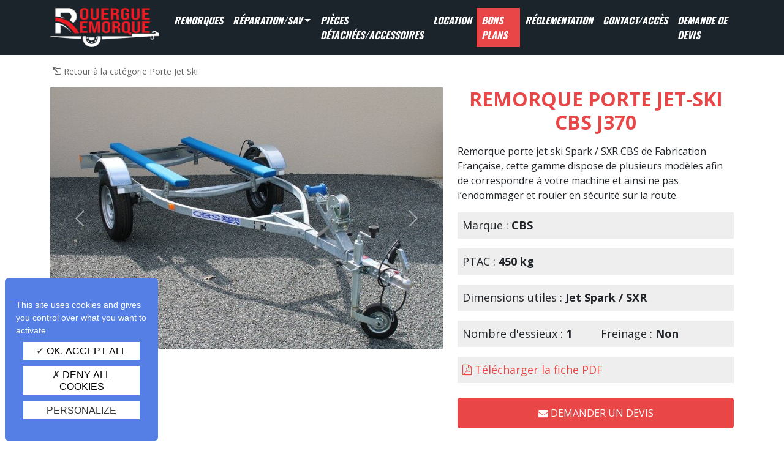

--- FILE ---
content_type: text/html; charset=UTF-8
request_url: https://www.rouergue-remorque.com/remorque/remorque-porte-jet-ski-cbs-j370/
body_size: 12979
content:
<!DOCTYPE html>
<html lang="fr-FR">
<head>
	<meta charset="UTF-8">
	<meta name="viewport" content="width=device-width, initial-scale=1, shrink-to-fit=no">
	<link rel="profile" href="http://gmpg.org/xfn/11">
	
	<link rel="preconnect" href="https://fonts.googleapis.com">
	<link rel="preconnect" href="https://fonts.gstatic.com" crossorigin>
	<link href="https://fonts.googleapis.com/css2?family=Open+Sans:wght@400;700&family=Oswald:wght@300;700&display=swap" rel="stylesheet">  

	<script type="text/javascript" src="https://www.rouergue-remorque.com/wp-content/themes/rouergueremorque/tarteaucitron/tarteaucitron.js"></script>

        <script type="text/javascript">
        tarteaucitron.init({
    	  "privacyUrl": "", /* Privacy policy url */

    	  "hashtag": "#gestion", /* Open the panel with this hashtag */
    	  "cookieName": "tarteaucitron", /* Cookie name */
    
    	  "orientation": "bottom", /* Banner position (top - bottom) */
       
          "groupServices": false, /* Group services by category */
                           
    	  "showAlertSmall": false, /* Show the small banner on bottom right */
    	  "cookieslist": false, /* Show the cookie list */
                           
          "closePopup": false, /* Show a close X on the banner */

          "showIcon": false, /* Show cookie icon to manage cookies */
          //"iconSrc": "", /* Optionnal: URL or base64 encoded image */
          "iconPosition": "BottomRight", /* BottomRight, BottomLeft, TopRight and TopLeft */

    	  "adblocker": false, /* Show a Warning if an adblocker is detected */
                           
          "DenyAllCta" : true, /* Show the deny all button */
          "AcceptAllCta" : true, /* Show the accept all button when highPrivacy on */
          "highPrivacy": true, /* HIGHLY RECOMMANDED Disable auto consent */
                           
    	  "handleBrowserDNTRequest": false, /* If Do Not Track == 1, disallow all */

    	  "removeCredit": true, /* Remove credit link */
    	  "moreInfoLink": true, /* Show more info link */

          "useExternalCss": false, /* If false, the tarteaucitron.css file will be loaded */
          "useExternalJs": false, /* If false, the tarteaucitron.js file will be loaded */

    	  //"cookieDomain": ".my-multisite-domaine.fr", /* Shared cookie for multisite */
                          
          "readmoreLink": "", /* Change the default readmore link */

          "mandatory": true, /* Show a message about mandatory cookies */
        });
        </script>
	<script type="text/javascript">
        (tarteaucitron.job = tarteaucitron.job || []).push('youtube');
        </script>
	
	<meta name='robots' content='index, follow, max-image-preview:large, max-snippet:-1, max-video-preview:-1' />

	<!-- This site is optimized with the Yoast SEO plugin v23.1 - https://yoast.com/wordpress/plugins/seo/ -->
	<title>Remorque Porte Jet-Ski CBS J370 - Rouergue Remorque</title>
	<meta name="description" content="Remorque porte jet ski Spark / SXR CBS de Fabrication Française, cette gamme dispose de plusieurs modèles afin de correspondre à votre machine et ainsi ne pas l’endommager et rouler en sécurité sur la route." />
	<link rel="canonical" href="https://www.rouergue-remorque.com/remorque/remorque-porte-jet-ski-cbs-j370/" />
	<meta property="og:locale" content="fr_FR" />
	<meta property="og:type" content="article" />
	<meta property="og:title" content="Remorque Porte Jet-Ski CBS J370 - Rouergue Remorque" />
	<meta property="og:description" content="Remorque porte jet ski Spark / SXR CBS de Fabrication Française, cette gamme dispose de plusieurs modèles afin de correspondre à votre machine et ainsi ne pas l’endommager et rouler en sécurité sur la route." />
	<meta property="og:url" content="https://www.rouergue-remorque.com/remorque/remorque-porte-jet-ski-cbs-j370/" />
	<meta property="og:site_name" content="Rouergue Remorque" />
	<meta property="article:modified_time" content="2024-02-12T14:02:29+00:00" />
	<meta name="twitter:card" content="summary_large_image" />
	<meta name="twitter:label1" content="Durée de lecture estimée" />
	<meta name="twitter:data1" content="1 minute" />
	<script type="application/ld+json" class="yoast-schema-graph">{"@context":"https://schema.org","@graph":[{"@type":"WebPage","@id":"https://www.rouergue-remorque.com/remorque/remorque-porte-jet-ski-cbs-j370/","url":"https://www.rouergue-remorque.com/remorque/remorque-porte-jet-ski-cbs-j370/","name":"Remorque Porte Jet-Ski CBS J370 - Rouergue Remorque","isPartOf":{"@id":"https://www.rouergue-remorque.com/#website"},"datePublished":"2022-06-23T12:48:48+00:00","dateModified":"2024-02-12T14:02:29+00:00","description":"Remorque porte jet ski Spark / SXR CBS de Fabrication Française, cette gamme dispose de plusieurs modèles afin de correspondre à votre machine et ainsi ne pas l’endommager et rouler en sécurité sur la route.","breadcrumb":{"@id":"https://www.rouergue-remorque.com/remorque/remorque-porte-jet-ski-cbs-j370/#breadcrumb"},"inLanguage":"fr-FR","potentialAction":[{"@type":"ReadAction","target":["https://www.rouergue-remorque.com/remorque/remorque-porte-jet-ski-cbs-j370/"]}]},{"@type":"BreadcrumbList","@id":"https://www.rouergue-remorque.com/remorque/remorque-porte-jet-ski-cbs-j370/#breadcrumb","itemListElement":[{"@type":"ListItem","position":1,"name":"Accueil","item":"https://www.rouergue-remorque.com/"},{"@type":"ListItem","position":2,"name":"Remorques","item":"https://www.rouergue-remorque.com/remorque/"},{"@type":"ListItem","position":3,"name":"Remorque Porte Jet-Ski CBS J370"}]},{"@type":"WebSite","@id":"https://www.rouergue-remorque.com/#website","url":"https://www.rouergue-remorque.com/","name":"Rouergue Remorque","description":"Vente de remorques","publisher":{"@id":"https://www.rouergue-remorque.com/#organization"},"potentialAction":[{"@type":"SearchAction","target":{"@type":"EntryPoint","urlTemplate":"https://www.rouergue-remorque.com/?s={search_term_string}"},"query-input":"required name=search_term_string"}],"inLanguage":"fr-FR"},{"@type":"Organization","@id":"https://www.rouergue-remorque.com/#organization","name":"Rouergue Remorque","url":"https://www.rouergue-remorque.com/","logo":{"@type":"ImageObject","inLanguage":"fr-FR","@id":"https://www.rouergue-remorque.com/#/schema/logo/image/","url":"https://www.rouergue-remorque.com/wp-content/uploads/2022/02/logo-top-rouergue-remorque.png","contentUrl":"https://www.rouergue-remorque.com/wp-content/uploads/2022/02/logo-top-rouergue-remorque.png","width":200,"height":72,"caption":"Rouergue Remorque"},"image":{"@id":"https://www.rouergue-remorque.com/#/schema/logo/image/"}}]}</script>
	<!-- / Yoast SEO plugin. -->


<link rel="alternate" type="application/rss+xml" title="Rouergue Remorque &raquo; Flux" href="https://www.rouergue-remorque.com/feed/" />
<link rel="alternate" type="application/rss+xml" title="Rouergue Remorque &raquo; Flux des commentaires" href="https://www.rouergue-remorque.com/comments/feed/" />
<script>
window._wpemojiSettings = {"baseUrl":"https:\/\/s.w.org\/images\/core\/emoji\/14.0.0\/72x72\/","ext":".png","svgUrl":"https:\/\/s.w.org\/images\/core\/emoji\/14.0.0\/svg\/","svgExt":".svg","source":{"concatemoji":"https:\/\/www.rouergue-remorque.com\/wp-includes\/js\/wp-emoji-release.min.js?ver=6.4.7"}};
/*! This file is auto-generated */
!function(i,n){var o,s,e;function c(e){try{var t={supportTests:e,timestamp:(new Date).valueOf()};sessionStorage.setItem(o,JSON.stringify(t))}catch(e){}}function p(e,t,n){e.clearRect(0,0,e.canvas.width,e.canvas.height),e.fillText(t,0,0);var t=new Uint32Array(e.getImageData(0,0,e.canvas.width,e.canvas.height).data),r=(e.clearRect(0,0,e.canvas.width,e.canvas.height),e.fillText(n,0,0),new Uint32Array(e.getImageData(0,0,e.canvas.width,e.canvas.height).data));return t.every(function(e,t){return e===r[t]})}function u(e,t,n){switch(t){case"flag":return n(e,"\ud83c\udff3\ufe0f\u200d\u26a7\ufe0f","\ud83c\udff3\ufe0f\u200b\u26a7\ufe0f")?!1:!n(e,"\ud83c\uddfa\ud83c\uddf3","\ud83c\uddfa\u200b\ud83c\uddf3")&&!n(e,"\ud83c\udff4\udb40\udc67\udb40\udc62\udb40\udc65\udb40\udc6e\udb40\udc67\udb40\udc7f","\ud83c\udff4\u200b\udb40\udc67\u200b\udb40\udc62\u200b\udb40\udc65\u200b\udb40\udc6e\u200b\udb40\udc67\u200b\udb40\udc7f");case"emoji":return!n(e,"\ud83e\udef1\ud83c\udffb\u200d\ud83e\udef2\ud83c\udfff","\ud83e\udef1\ud83c\udffb\u200b\ud83e\udef2\ud83c\udfff")}return!1}function f(e,t,n){var r="undefined"!=typeof WorkerGlobalScope&&self instanceof WorkerGlobalScope?new OffscreenCanvas(300,150):i.createElement("canvas"),a=r.getContext("2d",{willReadFrequently:!0}),o=(a.textBaseline="top",a.font="600 32px Arial",{});return e.forEach(function(e){o[e]=t(a,e,n)}),o}function t(e){var t=i.createElement("script");t.src=e,t.defer=!0,i.head.appendChild(t)}"undefined"!=typeof Promise&&(o="wpEmojiSettingsSupports",s=["flag","emoji"],n.supports={everything:!0,everythingExceptFlag:!0},e=new Promise(function(e){i.addEventListener("DOMContentLoaded",e,{once:!0})}),new Promise(function(t){var n=function(){try{var e=JSON.parse(sessionStorage.getItem(o));if("object"==typeof e&&"number"==typeof e.timestamp&&(new Date).valueOf()<e.timestamp+604800&&"object"==typeof e.supportTests)return e.supportTests}catch(e){}return null}();if(!n){if("undefined"!=typeof Worker&&"undefined"!=typeof OffscreenCanvas&&"undefined"!=typeof URL&&URL.createObjectURL&&"undefined"!=typeof Blob)try{var e="postMessage("+f.toString()+"("+[JSON.stringify(s),u.toString(),p.toString()].join(",")+"));",r=new Blob([e],{type:"text/javascript"}),a=new Worker(URL.createObjectURL(r),{name:"wpTestEmojiSupports"});return void(a.onmessage=function(e){c(n=e.data),a.terminate(),t(n)})}catch(e){}c(n=f(s,u,p))}t(n)}).then(function(e){for(var t in e)n.supports[t]=e[t],n.supports.everything=n.supports.everything&&n.supports[t],"flag"!==t&&(n.supports.everythingExceptFlag=n.supports.everythingExceptFlag&&n.supports[t]);n.supports.everythingExceptFlag=n.supports.everythingExceptFlag&&!n.supports.flag,n.DOMReady=!1,n.readyCallback=function(){n.DOMReady=!0}}).then(function(){return e}).then(function(){var e;n.supports.everything||(n.readyCallback(),(e=n.source||{}).concatemoji?t(e.concatemoji):e.wpemoji&&e.twemoji&&(t(e.twemoji),t(e.wpemoji)))}))}((window,document),window._wpemojiSettings);
</script>
<style id='wp-emoji-styles-inline-css'>

	img.wp-smiley, img.emoji {
		display: inline !important;
		border: none !important;
		box-shadow: none !important;
		height: 1em !important;
		width: 1em !important;
		margin: 0 0.07em !important;
		vertical-align: -0.1em !important;
		background: none !important;
		padding: 0 !important;
	}
</style>
<link rel='stylesheet' id='wp-block-library-css' href='https://www.rouergue-remorque.com/wp-includes/css/dist/block-library/style.min.css?ver=6.4.7' media='all' />
<style id='classic-theme-styles-inline-css'>
/*! This file is auto-generated */
.wp-block-button__link{color:#fff;background-color:#32373c;border-radius:9999px;box-shadow:none;text-decoration:none;padding:calc(.667em + 2px) calc(1.333em + 2px);font-size:1.125em}.wp-block-file__button{background:#32373c;color:#fff;text-decoration:none}
</style>
<style id='global-styles-inline-css'>
body{--wp--preset--color--black: #000000;--wp--preset--color--cyan-bluish-gray: #abb8c3;--wp--preset--color--white: #fff;--wp--preset--color--pale-pink: #f78da7;--wp--preset--color--vivid-red: #cf2e2e;--wp--preset--color--luminous-vivid-orange: #ff6900;--wp--preset--color--luminous-vivid-amber: #fcb900;--wp--preset--color--light-green-cyan: #7bdcb5;--wp--preset--color--vivid-green-cyan: #00d084;--wp--preset--color--pale-cyan-blue: #8ed1fc;--wp--preset--color--vivid-cyan-blue: #0693e3;--wp--preset--color--vivid-purple: #9b51e0;--wp--preset--color--blue: #0d6efd;--wp--preset--color--indigo: #6610f2;--wp--preset--color--purple: #5533ff;--wp--preset--color--pink: #d63384;--wp--preset--color--red: #dc3545;--wp--preset--color--orange: #fd7e14;--wp--preset--color--yellow: #ffc107;--wp--preset--color--green: #198754;--wp--preset--color--teal: #20c997;--wp--preset--color--cyan: #0dcaf0;--wp--preset--color--gray: #6c757d;--wp--preset--color--gray-dark: #343a40;--wp--preset--gradient--vivid-cyan-blue-to-vivid-purple: linear-gradient(135deg,rgba(6,147,227,1) 0%,rgb(155,81,224) 100%);--wp--preset--gradient--light-green-cyan-to-vivid-green-cyan: linear-gradient(135deg,rgb(122,220,180) 0%,rgb(0,208,130) 100%);--wp--preset--gradient--luminous-vivid-amber-to-luminous-vivid-orange: linear-gradient(135deg,rgba(252,185,0,1) 0%,rgba(255,105,0,1) 100%);--wp--preset--gradient--luminous-vivid-orange-to-vivid-red: linear-gradient(135deg,rgba(255,105,0,1) 0%,rgb(207,46,46) 100%);--wp--preset--gradient--very-light-gray-to-cyan-bluish-gray: linear-gradient(135deg,rgb(238,238,238) 0%,rgb(169,184,195) 100%);--wp--preset--gradient--cool-to-warm-spectrum: linear-gradient(135deg,rgb(74,234,220) 0%,rgb(151,120,209) 20%,rgb(207,42,186) 40%,rgb(238,44,130) 60%,rgb(251,105,98) 80%,rgb(254,248,76) 100%);--wp--preset--gradient--blush-light-purple: linear-gradient(135deg,rgb(255,206,236) 0%,rgb(152,150,240) 100%);--wp--preset--gradient--blush-bordeaux: linear-gradient(135deg,rgb(254,205,165) 0%,rgb(254,45,45) 50%,rgb(107,0,62) 100%);--wp--preset--gradient--luminous-dusk: linear-gradient(135deg,rgb(255,203,112) 0%,rgb(199,81,192) 50%,rgb(65,88,208) 100%);--wp--preset--gradient--pale-ocean: linear-gradient(135deg,rgb(255,245,203) 0%,rgb(182,227,212) 50%,rgb(51,167,181) 100%);--wp--preset--gradient--electric-grass: linear-gradient(135deg,rgb(202,248,128) 0%,rgb(113,206,126) 100%);--wp--preset--gradient--midnight: linear-gradient(135deg,rgb(2,3,129) 0%,rgb(40,116,252) 100%);--wp--preset--font-size--small: 13px;--wp--preset--font-size--medium: 20px;--wp--preset--font-size--large: 36px;--wp--preset--font-size--x-large: 42px;--wp--preset--spacing--20: 0.44rem;--wp--preset--spacing--30: 0.67rem;--wp--preset--spacing--40: 1rem;--wp--preset--spacing--50: 1.5rem;--wp--preset--spacing--60: 2.25rem;--wp--preset--spacing--70: 3.38rem;--wp--preset--spacing--80: 5.06rem;--wp--preset--shadow--natural: 6px 6px 9px rgba(0, 0, 0, 0.2);--wp--preset--shadow--deep: 12px 12px 50px rgba(0, 0, 0, 0.4);--wp--preset--shadow--sharp: 6px 6px 0px rgba(0, 0, 0, 0.2);--wp--preset--shadow--outlined: 6px 6px 0px -3px rgba(255, 255, 255, 1), 6px 6px rgba(0, 0, 0, 1);--wp--preset--shadow--crisp: 6px 6px 0px rgba(0, 0, 0, 1);}:where(.is-layout-flex){gap: 0.5em;}:where(.is-layout-grid){gap: 0.5em;}body .is-layout-flow > .alignleft{float: left;margin-inline-start: 0;margin-inline-end: 2em;}body .is-layout-flow > .alignright{float: right;margin-inline-start: 2em;margin-inline-end: 0;}body .is-layout-flow > .aligncenter{margin-left: auto !important;margin-right: auto !important;}body .is-layout-constrained > .alignleft{float: left;margin-inline-start: 0;margin-inline-end: 2em;}body .is-layout-constrained > .alignright{float: right;margin-inline-start: 2em;margin-inline-end: 0;}body .is-layout-constrained > .aligncenter{margin-left: auto !important;margin-right: auto !important;}body .is-layout-constrained > :where(:not(.alignleft):not(.alignright):not(.alignfull)){max-width: var(--wp--style--global--content-size);margin-left: auto !important;margin-right: auto !important;}body .is-layout-constrained > .alignwide{max-width: var(--wp--style--global--wide-size);}body .is-layout-flex{display: flex;}body .is-layout-flex{flex-wrap: wrap;align-items: center;}body .is-layout-flex > *{margin: 0;}body .is-layout-grid{display: grid;}body .is-layout-grid > *{margin: 0;}:where(.wp-block-columns.is-layout-flex){gap: 2em;}:where(.wp-block-columns.is-layout-grid){gap: 2em;}:where(.wp-block-post-template.is-layout-flex){gap: 1.25em;}:where(.wp-block-post-template.is-layout-grid){gap: 1.25em;}.has-black-color{color: var(--wp--preset--color--black) !important;}.has-cyan-bluish-gray-color{color: var(--wp--preset--color--cyan-bluish-gray) !important;}.has-white-color{color: var(--wp--preset--color--white) !important;}.has-pale-pink-color{color: var(--wp--preset--color--pale-pink) !important;}.has-vivid-red-color{color: var(--wp--preset--color--vivid-red) !important;}.has-luminous-vivid-orange-color{color: var(--wp--preset--color--luminous-vivid-orange) !important;}.has-luminous-vivid-amber-color{color: var(--wp--preset--color--luminous-vivid-amber) !important;}.has-light-green-cyan-color{color: var(--wp--preset--color--light-green-cyan) !important;}.has-vivid-green-cyan-color{color: var(--wp--preset--color--vivid-green-cyan) !important;}.has-pale-cyan-blue-color{color: var(--wp--preset--color--pale-cyan-blue) !important;}.has-vivid-cyan-blue-color{color: var(--wp--preset--color--vivid-cyan-blue) !important;}.has-vivid-purple-color{color: var(--wp--preset--color--vivid-purple) !important;}.has-black-background-color{background-color: var(--wp--preset--color--black) !important;}.has-cyan-bluish-gray-background-color{background-color: var(--wp--preset--color--cyan-bluish-gray) !important;}.has-white-background-color{background-color: var(--wp--preset--color--white) !important;}.has-pale-pink-background-color{background-color: var(--wp--preset--color--pale-pink) !important;}.has-vivid-red-background-color{background-color: var(--wp--preset--color--vivid-red) !important;}.has-luminous-vivid-orange-background-color{background-color: var(--wp--preset--color--luminous-vivid-orange) !important;}.has-luminous-vivid-amber-background-color{background-color: var(--wp--preset--color--luminous-vivid-amber) !important;}.has-light-green-cyan-background-color{background-color: var(--wp--preset--color--light-green-cyan) !important;}.has-vivid-green-cyan-background-color{background-color: var(--wp--preset--color--vivid-green-cyan) !important;}.has-pale-cyan-blue-background-color{background-color: var(--wp--preset--color--pale-cyan-blue) !important;}.has-vivid-cyan-blue-background-color{background-color: var(--wp--preset--color--vivid-cyan-blue) !important;}.has-vivid-purple-background-color{background-color: var(--wp--preset--color--vivid-purple) !important;}.has-black-border-color{border-color: var(--wp--preset--color--black) !important;}.has-cyan-bluish-gray-border-color{border-color: var(--wp--preset--color--cyan-bluish-gray) !important;}.has-white-border-color{border-color: var(--wp--preset--color--white) !important;}.has-pale-pink-border-color{border-color: var(--wp--preset--color--pale-pink) !important;}.has-vivid-red-border-color{border-color: var(--wp--preset--color--vivid-red) !important;}.has-luminous-vivid-orange-border-color{border-color: var(--wp--preset--color--luminous-vivid-orange) !important;}.has-luminous-vivid-amber-border-color{border-color: var(--wp--preset--color--luminous-vivid-amber) !important;}.has-light-green-cyan-border-color{border-color: var(--wp--preset--color--light-green-cyan) !important;}.has-vivid-green-cyan-border-color{border-color: var(--wp--preset--color--vivid-green-cyan) !important;}.has-pale-cyan-blue-border-color{border-color: var(--wp--preset--color--pale-cyan-blue) !important;}.has-vivid-cyan-blue-border-color{border-color: var(--wp--preset--color--vivid-cyan-blue) !important;}.has-vivid-purple-border-color{border-color: var(--wp--preset--color--vivid-purple) !important;}.has-vivid-cyan-blue-to-vivid-purple-gradient-background{background: var(--wp--preset--gradient--vivid-cyan-blue-to-vivid-purple) !important;}.has-light-green-cyan-to-vivid-green-cyan-gradient-background{background: var(--wp--preset--gradient--light-green-cyan-to-vivid-green-cyan) !important;}.has-luminous-vivid-amber-to-luminous-vivid-orange-gradient-background{background: var(--wp--preset--gradient--luminous-vivid-amber-to-luminous-vivid-orange) !important;}.has-luminous-vivid-orange-to-vivid-red-gradient-background{background: var(--wp--preset--gradient--luminous-vivid-orange-to-vivid-red) !important;}.has-very-light-gray-to-cyan-bluish-gray-gradient-background{background: var(--wp--preset--gradient--very-light-gray-to-cyan-bluish-gray) !important;}.has-cool-to-warm-spectrum-gradient-background{background: var(--wp--preset--gradient--cool-to-warm-spectrum) !important;}.has-blush-light-purple-gradient-background{background: var(--wp--preset--gradient--blush-light-purple) !important;}.has-blush-bordeaux-gradient-background{background: var(--wp--preset--gradient--blush-bordeaux) !important;}.has-luminous-dusk-gradient-background{background: var(--wp--preset--gradient--luminous-dusk) !important;}.has-pale-ocean-gradient-background{background: var(--wp--preset--gradient--pale-ocean) !important;}.has-electric-grass-gradient-background{background: var(--wp--preset--gradient--electric-grass) !important;}.has-midnight-gradient-background{background: var(--wp--preset--gradient--midnight) !important;}.has-small-font-size{font-size: var(--wp--preset--font-size--small) !important;}.has-medium-font-size{font-size: var(--wp--preset--font-size--medium) !important;}.has-large-font-size{font-size: var(--wp--preset--font-size--large) !important;}.has-x-large-font-size{font-size: var(--wp--preset--font-size--x-large) !important;}
.wp-block-navigation a:where(:not(.wp-element-button)){color: inherit;}
:where(.wp-block-post-template.is-layout-flex){gap: 1.25em;}:where(.wp-block-post-template.is-layout-grid){gap: 1.25em;}
:where(.wp-block-columns.is-layout-flex){gap: 2em;}:where(.wp-block-columns.is-layout-grid){gap: 2em;}
.wp-block-pullquote{font-size: 1.5em;line-height: 1.6;}
</style>
<link rel='stylesheet' id='contact-form-7-css' href='https://www.rouergue-remorque.com/wp-content/plugins/contact-form-7/includes/css/styles.css?ver=5.9.8' media='all' />
<link rel='stylesheet' id='child-understrap-styles-css' href='https://www.rouergue-remorque.com/wp-content/themes/rouergueremorque/css/child-theme.min.css?ver=1.0' media='all' />
<script src="https://www.rouergue-remorque.com/wp-includes/js/jquery/jquery.min.js?ver=3.7.1" id="jquery-core-js"></script>
<script src="https://www.rouergue-remorque.com/wp-includes/js/jquery/jquery-migrate.min.js?ver=3.4.1" id="jquery-migrate-js"></script>
<link rel="https://api.w.org/" href="https://www.rouergue-remorque.com/wp-json/" /><link rel="alternate" type="application/json" href="https://www.rouergue-remorque.com/wp-json/wp/v2/remorque/2200" /><link rel="EditURI" type="application/rsd+xml" title="RSD" href="https://www.rouergue-remorque.com/xmlrpc.php?rsd" />

<link rel='shortlink' href='https://www.rouergue-remorque.com/?p=2200' />
<link rel="alternate" type="application/json+oembed" href="https://www.rouergue-remorque.com/wp-json/oembed/1.0/embed?url=https%3A%2F%2Fwww.rouergue-remorque.com%2Fremorque%2Fremorque-porte-jet-ski-cbs-j370%2F" />
<link rel="alternate" type="text/xml+oembed" href="https://www.rouergue-remorque.com/wp-json/oembed/1.0/embed?url=https%3A%2F%2Fwww.rouergue-remorque.com%2Fremorque%2Fremorque-porte-jet-ski-cbs-j370%2F&#038;format=xml" />
<meta name="mobile-web-app-capable" content="yes">
<meta name="apple-mobile-web-app-capable" content="yes">
<meta name="apple-mobile-web-app-title" content="Rouergue Remorque - Vente de remorques">
<link rel="icon" href="https://www.rouergue-remorque.com/wp-content/uploads/2022/02/R-favicon-360-150x150.png" sizes="32x32" />
<link rel="icon" href="https://www.rouergue-remorque.com/wp-content/uploads/2022/02/R-favicon-360-300x300.png" sizes="192x192" />
<link rel="apple-touch-icon" href="https://www.rouergue-remorque.com/wp-content/uploads/2022/02/R-favicon-360-300x300.png" />
<meta name="msapplication-TileImage" content="https://www.rouergue-remorque.com/wp-content/uploads/2022/02/R-favicon-360-300x300.png" />
		<style id="wp-custom-css">
			input[type=checkbox]{ accent-color: #dc3545; }
.filtre-titre{color:#000;font-size:16px;font-weight:bold;text-transform:uppercase;margin-bottom:0}
.filtre-row{margin-bottom:1rem}
.filtre-bloc{background-color:#eeebeb;padding:1rem;border-radius:10px;margin-bottom:2rem}
.filtre-select{max-width:80%}
.filtre-affiche{padding-left:2rem;margin-bottom:4rem}
.filter-type-form{
				background-color: #eeebeb;
				padding:1rem 1rem 0.25rem 1rem ;border-radius: 10px;
				margin-bottom:1rem;
				position: relative;				
			}
			
			.filter-type-submit{margin-top: 1.5rem;
				padding: 7px 2rem;	
				background-color: #212529;
				border: none;
				color: #fff;}
			.filter-type-submit:hover{color:#e94647}		
			.filter-type-label{font-weight: bold;text-transform: uppercase}
			
			#filter-type-form{display:block}
			#afficheFiltre{display:none;margin-bottom:1rem}
			
			#afficheFiltre .fa-filter{color:#fff}
			
			#cacheFiltre {
				background-color: #212529;
				color: #fff;
				text-align: center;
				max-width: 24px;
				max-height: 24px;
				text-align: center;
				width: 24px;
				height: 24px;
				text-align: left;
				padding: 0 0 0 6px;
				font-weight: bold;
				position: absolute;
				top: 0px;
				right: 0;
				border-radius: 0 10px 0 0;
			}
			#cacheFiltre:hover,p #afficheFiltre:hover{cursor: pointer}
			
			@media (max-width: 767.98px) { 
			
				#filter-type-form{display:none}
				#afficheFiltre{display:inline;}
			}		</style>
			<style>#menu-item-278{background-color: #e94647}</style>
</head>

<body class="remorque-template-default single single-remorque postid-2200 wp-custom-logo wp-embed-responsive understrap-no-sidebar" itemscope itemtype="http://schema.org/WebSite">
<div class="site" id="page">

	<!-- ******************* The Navbar Area ******************* -->
	<header id="wrapper-navbar">

		<a class="skip-link sr-only sr-only-focusable" href="#content">Passer au contenu</a>

		
<nav id="main-nav" class="navbar navbar-expand-lg navbar-dark bg-primary" aria-labelledby="main-nav-label">

	<h2 id="main-nav-label" class="screen-reader-text">
		Navigation principale	</h2>


	<div class="container">

		<!-- Your site title as branding in the menu -->
		<a href="https://www.rouergue-remorque.com/" class="navbar-brand custom-logo-link" rel="home"><img width="200" height="72" src="https://www.rouergue-remorque.com/wp-content/uploads/2022/02/logo-top-rouergue-remorque.png" class="img-fluid" alt="Rouergue Remorque" decoding="async" /></a>		<!-- end custom logo -->

		<button class="navbar-toggler" type="button" data-bs-toggle="collapse" data-bs-target="#navbarNavDropdown" aria-controls="navbarNavDropdown" aria-expanded="false" aria-label="Afficher/masquer la navigation">
			<span class="navbar-toggler-icon"></span>
		</button>

		<!-- The WordPress Menu goes here -->
		<div id="navbarNavDropdown" class="collapse navbar-collapse"><ul id="main-menu" class="navbar-nav ms-auto"><li itemscope="itemscope" itemtype="https://www.schema.org/SiteNavigationElement" id="menu-item-63" class="has-mega-menu menu-item menu-item-type-custom menu-item-object-custom menu-item-63 nav-item"><a title="Remorques" href="#" class="nav-link">Remorques</a></li>
<li itemscope="itemscope" itemtype="https://www.schema.org/SiteNavigationElement" id="menu-item-833" class="menu-item menu-item-type-custom menu-item-object-custom menu-item-has-children dropdown menu-item-833 nav-item"><a title="Réparation/SAV" href="#" data-toggle="dropdown" data-bs-toggle="dropdown" aria-haspopup="true" aria-expanded="false" class="dropdown-toggle nav-link" id="menu-item-dropdown-833">Réparation/SAV</a>
<ul class="dropdown-menu" aria-labelledby="menu-item-dropdown-833" >
	<li itemscope="itemscope" itemtype="https://www.schema.org/SiteNavigationElement" id="menu-item-164" class="menu-item menu-item-type-post_type menu-item-object-page menu-item-164 nav-item"><a title="Faire réparer votre remorque" href="https://www.rouergue-remorque.com/faire-reparer-votre-remorque/" class="dropdown-item">Faire réparer votre remorque</a></li>
	<li itemscope="itemscope" itemtype="https://www.schema.org/SiteNavigationElement" id="menu-item-834" class="menu-item menu-item-type-post_type menu-item-object-page menu-item-834 nav-item"><a title="Comment entretenir votre remorque" href="https://www.rouergue-remorque.com/comment-entretenir-votre-remorque/" class="dropdown-item">Comment entretenir votre remorque</a></li>
	<li itemscope="itemscope" itemtype="https://www.schema.org/SiteNavigationElement" id="menu-item-835" class="menu-item menu-item-type-post_type menu-item-object-page menu-item-835 nav-item"><a title="Service Après Vente &#038; Assistance" href="https://www.rouergue-remorque.com/service-apres-vente/" class="dropdown-item">Service Après Vente &#038; Assistance</a></li>
</ul>
</li>
<li itemscope="itemscope" itemtype="https://www.schema.org/SiteNavigationElement" id="menu-item-166" class="menu-item menu-item-type-post_type menu-item-object-page menu-item-166 nav-item"><a title="Pièces détachées/Accessoires" href="https://www.rouergue-remorque.com/pieces-detachees-accessoires/" class="nav-link">Pièces détachées/Accessoires</a></li>
<li itemscope="itemscope" itemtype="https://www.schema.org/SiteNavigationElement" id="menu-item-5822" class="menu-item menu-item-type-custom menu-item-object-custom menu-item-5822 nav-item"><a title="Location" href="https://www.rouergue-remorque.com/location/" class="nav-link">Location</a></li>
<li itemscope="itemscope" itemtype="https://www.schema.org/SiteNavigationElement" id="menu-item-278" class="menu-item menu-item-type-custom menu-item-object-custom menu-item-278 nav-item"><a title="Bons Plans" href="https://www.rouergue-remorque.com/destockage/bons-plans/" class="nav-link">Bons Plans</a></li>
<li itemscope="itemscope" itemtype="https://www.schema.org/SiteNavigationElement" id="menu-item-165" class="menu-item menu-item-type-post_type menu-item-object-page menu-item-165 nav-item"><a title="Réglementation" href="https://www.rouergue-remorque.com/reglementation-a-la-conduite-des-remorques/" class="nav-link">Réglementation</a></li>
<li itemscope="itemscope" itemtype="https://www.schema.org/SiteNavigationElement" id="menu-item-38" class="menu-item menu-item-type-post_type menu-item-object-page menu-item-38 nav-item"><a title="Contact/Accès" href="https://www.rouergue-remorque.com/contactez-rouergue-remorque/" class="nav-link">Contact/Accès</a></li>
<li itemscope="itemscope" itemtype="https://www.schema.org/SiteNavigationElement" id="menu-item-180" class="menu-item menu-item-type-post_type menu-item-object-page menu-item-180 nav-item"><a title="Demande de devis" href="https://www.rouergue-remorque.com/demande-de-devis/" class="nav-link">Demande de devis</a></li>
<li itemscope="itemscope" itemtype="https://www.schema.org/SiteNavigationElement" id="menu-item-253" class="d-md-none menu-item menu-item-type-post_type menu-item-object-page menu-item-253 nav-item"><a title="Mentions légales" href="https://www.rouergue-remorque.com/mentions-legales/" class="nav-link">Mentions légales</a></li>
</ul></div>
	</div><!-- .container(-fluid) -->

</nav><!-- .site-navigation -->
	<!-- MEGA MENU Remorque-->	
	<div id="div-overlay" class="overlay overlay-scale">
	<a href="javascript:;" id ="lien-overlay-close" class="overlay-close"><i class="fa fa-window-close" aria-hidden="true"></i></a>
	<div class="mega-menu h-100">
	<div class="container h-100">
		<div class="row h-100">
			
		   <div class="col-sm-12 my-auto mx-auto">
			   <h1 class="h1-overlay">Quel type de remorques recherchez-vous ?</h1>
			   		<p class="liens-mega blanc">Affinez votre recherche avec nos filtres ou choisissez directement la catégorie</p>
			        <p><ul><li class="liens-mega" style="min-height: auto"><a  href="/choisissez-votre-remorque/" style="color:#e94647"><i class="fa fa-solid fa-search"></i> Utilisez les filtres</a></li></ul></p>
	                <ul class="menu-large"><li class='liens-mega col-12 col-md-4 col-lg-2 text-left'><a href="https://www.rouergue-remorque.com/remorque_type/standard_bois/">Standard Bois</a></li><li class='liens-mega col-12 col-md-4 col-lg-2 text-left'><a href="https://www.rouergue-remorque.com/remorque_type/plateau_fixe/">Plateau Fixe</a></li><li class='liens-mega col-12 col-md-4 col-lg-2 text-left'><a href="https://www.rouergue-remorque.com/remorque_type/porte_engins/">Porte Engins</a></li><li class='liens-mega col-12 col-md-4 col-lg-2 text-left'><a href="https://www.rouergue-remorque.com/remorque_type/nautisme/">Nautisme</a></li><li class='liens-mega col-12 col-md-4 col-lg-2 text-left'><a href="https://www.rouergue-remorque.com/remorque_type/chien/">Chien</a></li><li class='liens-mega col-12 col-md-4 col-lg-2 text-left'><a href="https://www.rouergue-remorque.com/remorque_type/fourgon/">Fourgon</a></li><li class='liens-mega col-12 col-md-4 col-lg-2 text-left'><a href="https://www.rouergue-remorque.com/remorque_type/standard_acier/">Standard Acier</a></li><li class='liens-mega col-12 col-md-4 col-lg-2 text-left'><a href="https://www.rouergue-remorque.com/remorque_type/plateau_basculant/">Plateau Basculant</a></li><li class='liens-mega col-12 col-md-4 col-lg-2 text-left'><a href="https://www.rouergue-remorque.com/remorque_type/porte-voiture-ouvert/">Porte Voiture Ouvert</a></li><li class='liens-mega col-12 col-md-4 col-lg-2 text-left'><a href="https://www.rouergue-remorque.com/remorque_type/bivouac/">Bivouac</a></li><li class='liens-mega col-12 col-md-4 col-lg-2 text-left'><a href="https://www.rouergue-remorque.com/remorque_type/betail/">Bétaillère</a></li><li class='liens-mega col-12 col-md-4 col-lg-2 text-left'><a href="https://www.rouergue-remorque.com/remorque_type/magasin-2/">Magasin</a></li><li class='liens-mega col-12 col-md-4 col-lg-2 text-left'><a href="https://www.rouergue-remorque.com/remorque_type/standard-galva/">Standard Galva</a></li><li class='liens-mega col-12 col-md-4 col-lg-2 text-left'><a href="https://www.rouergue-remorque.com/remorque_type/plateau_abaissable/">Plateau Abaissable</a></li><li class='liens-mega col-12 col-md-4 col-lg-2 text-left'><a href="https://www.rouergue-remorque.com/remorque_type/porte-voiture-ferme/">Porte Voiture Fermé</a></li><li class='liens-mega col-12 col-md-4 col-lg-2 text-left'><a href="https://www.rouergue-remorque.com/remorque_type/caravane-teardrop/">Caravane / Teardrop</a></li><li class='liens-mega col-12 col-md-4 col-lg-2 text-left'><a href="https://www.rouergue-remorque.com/remorque_type/moutonniere/">Moutonnière</a></li><li class='liens-mega col-12 col-md-4 col-lg-2 text-left'><a href="https://www.rouergue-remorque.com/remorque_type/frigo/">Frigo</a></li><li class='liens-mega col-12 col-md-4 col-lg-2 text-left'><a href="https://www.rouergue-remorque.com/remorque_type/standard-alu/">Standard Alu</a></li><li class='liens-mega col-12 col-md-4 col-lg-2 text-left'><a href="https://www.rouergue-remorque.com/remorque_type/benne/">Benne / Tribenne</a></li><li class='liens-mega col-12 col-md-4 col-lg-2 text-left'><a href="https://www.rouergue-remorque.com/remorque_type/porte_moto/">Porte Moto</a></li><li class='liens-mega col-12 col-md-4 col-lg-2 text-left'><a href="https://www.rouergue-remorque.com/remorque_type/porte-citerne-cuve-cemo/">Porte Citerne / Cuve</a></li><li class='liens-mega col-12 col-md-4 col-lg-2 text-left'><a href="https://www.rouergue-remorque.com/remorque_type/van_cheveaux/">Van / Chevaux</a></li><li class='liens-mega col-12 col-md-4 col-lg-2 text-left'><a href="https://www.rouergue-remorque.com/remorque_type/vestiaire-vrs-podium/">Vestiaire / Podium</a></li></ul><ul class="menu-small"><li class='liens-mega-small col-12 col-md-4 col-lg-2 text-left'><a href="https://www.rouergue-remorque.com/remorque_type/benne/">Benne / Tribenne</a></li><li class='liens-mega-small col-12 col-md-4 col-lg-2 text-left'><a href="https://www.rouergue-remorque.com/remorque_type/betail/">Bétaillère</a></li><li class='liens-mega-small col-12 col-md-4 col-lg-2 text-left'><a href="https://www.rouergue-remorque.com/remorque_type/chien/">Chien</a></li><li class='liens-mega-small col-12 col-md-4 col-lg-2 text-left'><a href="https://www.rouergue-remorque.com/remorque_type/fourgon/">Fourgon</a></li><li class='liens-mega-small col-12 col-md-4 col-lg-2 text-left'><a href="https://www.rouergue-remorque.com/remorque_type/moutonniere/">Moutonnière</a></li><li class='liens-mega-small col-12 col-md-4 col-lg-2 text-left'><a href="https://www.rouergue-remorque.com/remorque_type/plateau_abaissable/">Plateau Abaissable</a></li><li class='liens-mega-small col-12 col-md-4 col-lg-2 text-left'><a href="https://www.rouergue-remorque.com/remorque_type/porte_engins/">Porte Engins</a></li><li class='liens-mega-small col-12 col-md-4 col-lg-2 text-left'><a href="https://www.rouergue-remorque.com/remorque_type/porte_moto/">Porte Moto</a></li><li class='liens-mega-small col-12 col-md-4 col-lg-2 text-left'><a href="https://www.rouergue-remorque.com/remorque_type/porte-citerne-cuve-cemo/">Porte Citerne / Cuve</a></li><li class='liens-mega-small col-12 col-md-4 col-lg-2 text-left'><a href="https://www.rouergue-remorque.com/remorque_type/standard_acier/">Standard Acier</a></li><li class='liens-mega-small col-12 col-md-4 col-lg-2 text-left'><a href="https://www.rouergue-remorque.com/remorque_type/standard-alu/">Standard Alu</a></li><li class='liens-mega-small col-12 col-md-4 col-lg-2 text-left'><a href="https://www.rouergue-remorque.com/remorque_type/standard_bois/">Standard Bois</a></li><li class='liens-mega-small col-12 col-md-4 col-lg-2 text-left'><a href="https://www.rouergue-remorque.com/remorque_type/standard-galva/">Standard Galva</a></li><li class='liens-mega-small col-12 col-md-4 col-lg-2 text-left'><a href="https://www.rouergue-remorque.com/remorque_type/van_cheveaux/">Van / Chevaux</a></li><li class='liens-mega-small col-12 col-md-4 col-lg-2 text-left'><a href="https://www.rouergue-remorque.com/remorque_type/caravane-teardrop/">Caravane / Teardrop</a></li><li class='liens-mega-small col-12 col-md-4 col-lg-2 text-left'><a href="https://www.rouergue-remorque.com/remorque_type/plateau_fixe/">Plateau Fixe</a></li><li class='liens-mega-small col-12 col-md-4 col-lg-2 text-left'><a href="https://www.rouergue-remorque.com/remorque_type/plateau_basculant/">Plateau Basculant</a></li><li class='liens-mega-small col-12 col-md-4 col-lg-2 text-left'><a href="https://www.rouergue-remorque.com/remorque_type/porte-voiture-ouvert/">Porte Voiture Ouvert</a></li><li class='liens-mega-small col-12 col-md-4 col-lg-2 text-left'><a href="https://www.rouergue-remorque.com/remorque_type/porte-voiture-ferme/">Porte Voiture Fermé</a></li><li class='liens-mega-small col-12 col-md-4 col-lg-2 text-left'><a href="https://www.rouergue-remorque.com/remorque_type/nautisme/">Nautisme</a></li><li class='liens-mega-small col-12 col-md-4 col-lg-2 text-left'><a href="https://www.rouergue-remorque.com/remorque_type/bivouac/">Bivouac</a></li><li class='liens-mega-small col-12 col-md-4 col-lg-2 text-left'><a href="https://www.rouergue-remorque.com/remorque_type/magasin-2/">Magasin</a></li><li class='liens-mega-small col-12 col-md-4 col-lg-2 text-left'><a href="https://www.rouergue-remorque.com/remorque_type/frigo/">Frigo</a></li><li class='liens-mega-small col-12 col-md-4 col-lg-2 text-left'><a href="https://www.rouergue-remorque.com/remorque_type/vestiaire-vrs-podium/">Vestiaire / Podium</a></li></ul>					
                 </div>
            </div>
        </div>
    </div>
</div>
<!-- MEGA MENU Remorque-->		
	</header><!-- #wrapper-navbar end -->
<script>
document.getElementById('menu-item-63').addEventListener('click', function () {
    document.getElementById('div-overlay').classList.add('open');
	document.getElementById('lien-overlay-close').classList.add('open');	
});
		
document.getElementById('lien-overlay-close').addEventListener('click', function () {
  document.getElementById('div-overlay').classList.remove('open');
  document.getElementById('lien-overlay-close').classList.remove('open');	
});		
</script>	
<div class="wrapper fiche-remorque" id="single-wrapper">

	<div class="container" id="content" tabindex="-1">

		<div class="row">

			<!-- Do the left sidebar check -->
			
			<main class="site-main" id="main">

				<article class="post-2200 remorque type-remorque status-publish hentry remorque_type-porte-jet-ski" id="post-2200">
  <div class="row">
    <div class="col-12 chemin-de-fer">
      <div><a href="https://www.rouergue-remorque.com/remorque_type/porte-jet-ski/"><i class="fa fa-external-link fa-flip-horizontal"
            aria-hidden="true"></i> Retour à la catégorie Porte Jet Ski</a></div>
    </div>
  </div>
  <!-- row 1-->
  <div class="row">


    <div class="col-md-7 slider-remorque">

      <div style="position:relative">
        

        <div id="carouselRemorque" class="carousel slide" data-bs-ride="carousel"><div class="carousel-inner"><div class="carousel-item active ?>"><img src="https://www.rouergue-remorque.com/wp-content/uploads/2022/06/J490-2-750x500.jpg" class="d-block w-100" alt="Remorque"></div><div class="carousel-item  ?>"><img src="https://www.rouergue-remorque.com/wp-content/uploads/2022/06/J490-750x500.jpg" class="d-block w-100" alt="Remorque"></div><div class="carousel-item  ?>"><img src="https://www.rouergue-remorque.com/wp-content/uploads/2022/03/20180806_1444031-750x500.jpg" class="d-block w-100" alt="Remorque"></div><div class="carousel-item  ?>"><img src="https://www.rouergue-remorque.com/wp-content/uploads/2022/03/IMG_0884-750x500.jpg" class="d-block w-100" alt="Remorque"></div><div class="carousel-item  ?>"><img src="https://www.rouergue-remorque.com/wp-content/uploads/2022/03/IMG_0885-750x500.jpg" class="d-block w-100" alt="Remorque"></div></div><button class="carousel-control-prev" type="button" data-bs-target="#carouselRemorque" data-bs-slide="prev"><span class="carousel-control-prev-icon" aria-hidden="true"></span><span class="visually-hidden">Previous</span></button><button class="carousel-control-next" type="button" data-bs-target="#carouselRemorque" data-bs-slide="next"><span class="carousel-control-next-icon" aria-hidden="true"></span><span class="visually-hidden">Next</span></button></div>      </div>


    </div>

    <div class="col-md-5">
      <header class="entry-header">
        <h1 class="entry-title titre-remorque">Remorque Porte Jet-Ski CBS J370</h1>      </header>

      
      
      <div class="rm-description">
        
<p>Remorque porte jet ski Spark / SXR CBS de Fabrication Française, cette gamme dispose de plusieurs modèles afin de correspondre à votre machine et ainsi ne pas l’endommager et rouler en sécurité sur la route.</p>
      </div>

      <ul class="list-group rm-ul">
                <li class="list-group-item rm-li-label"> <span class="li-titre">Marque : </span><span
            class="rm-value">CBS</span></li>
                        <li class="list-group-item"> <span class="li-titre">PTAC : </span><span
            class="rm-value">450 kg</span></li>
                        <li class="list-group-item"> <span class="li-titre">Dimensions utiles : </span><span
            class="rm-value">Jet Spark / SXR</span></li>
                        <li class="list-group-item sans-css">
          <div class="row" style="padding:0;margin:0">
            <div class="col-md-6 frein mb1">
              <span class="li-titre">Nombre d'essieux : </span><span
                class="rm-value">1</span>
            </div>

            <div class="col-md-6 frein mb1">
              <span class="li-titre">Freinage : </span><span class="rm-value">Non</span>
            </div>
          </div>
        </li>

                        <li class="list-group-item rm-li-label fiche-pdf"><i class="fa fa-file-pdf-o" aria-hidden="true"></i> <a
            href="https://www.rouergue-remorque.com/wp-content/uploads/2022/06/DOC-CBS-JET.pdf" class="li-a-pdf" target="_blank"> Télécharger la fiche PDF        </li>
              </ul>

      <div class="d-grid gap-2">
        <a class="btn btn-primary demande-devis" href="https://www.rouergue-remorque.com/demande-de-devis/" role="button"><i class="fa fa-envelope"
            aria-hidden="true"></i> Demander un devis</a>
      </div>



    </div>
  </div>
  <!--//row1-->

  <!--row2-->
  <div class="row">

    <div class="col-md-7">


      <!-- tabs -->
      <ul class="nav nav-tabs tab-options" id="myTab" role="tablist">
        <li class="nav-item" role="presentation">
          <button class="nav-link active rm-h2" id="home-tab" data-bs-toggle="tab" data-bs-target="#home" type="button"
            role="tab" aria-controls="home" aria-selected="true">Descriptifs</button>
        </li>
        <li class="nav-item" role="presentation">
          <button class="nav-link rm-h2" id="profile-tab" data-bs-toggle="tab" data-bs-target="#profile" type="button"
            role="tab" aria-controls="profile" aria-selected="false">Options</button>
        </li>
      </ul>
      <div class="tab-content" id="myTabContent">
        <div class="tab-pane fade show active options" id="home" role="tabpanel" aria-labelledby="home-tab"> <ul class="liste-options"><li class="point">Roue jockey de série<br /></li><li class="point">Châssis soudé et galvanisé à chaud<br /></li><li class="point">Rampe de feux démontables<br /></li><li class="point">Patins moquettés<br /></li><li class="point">Treuil à sangle avec support / potence</li></ul>        </div>
        <div class="tab-pane fade points-fort" id="profile" role="tabpanel" aria-labelledby="profile-tab">
          <ul class="liste-options"><li class="point">Feux leds étanches<br /></li><li class="point">Roue de secours<br /></li><li class="point">Support roue de secours<br /></li><li class="point">Antivol<br /></li><li class="point">Treuil électrique<br /></li><li class="point">Adaptation quillard</li></ul> </div>
      </div>
      <!-- /tabs -->


    </div>

    <div class="col-md-5">

      <!-- table autres dimensions dispponibles-->
            <h2 class="rm-h2">Autres dimensions disponibles</h2>
      <table class="table table-striped autres-dim">
        <thead>
          <tr>
            <th scope="col">Référence</th>
            <th scope="col">PTAC</th>
            <th scope="col">Dim. utiles</th>
            <th scope="col">Essieux</th>
          </tr>
        </thead>
        <tbody>

                    <tr>
            <th scope="row">T1 JET</th>
            <td>300 kg</td>
            <td>1 jet / potence avec clavette</td>
            <td>1</td>
          </tr>
                    <tr>
            <th scope="row">T1 JET KAWA</th>
            <td>310 kg</td>
            <td>1 jet / potence avec treuil</td>
            <td>1</td>
          </tr>
                    <tr>
            <th scope="row">T3 JET</th>
            <td>500 kg</td>
            <td>1 jet de 2 à 3 places</td>
            <td>1</td>
          </tr>
                    <tr>
            <th scope="row">J 370</th>
            <td>450 kg</td>
            <td>1 spark / 1 SXR</td>
            <td>1</td>
          </tr>
                    <tr>
            <th scope="row">J 490</th>
            <td>600 kg</td>
            <td>1 jet de 3 places</td>
            <td>1</td>
          </tr>
                    <tr>
            <th scope="row">J 570</th>
            <td>700 kg</td>
            <td>1 jet de 3.50 m</td>
            <td>1</td>
          </tr>
                    <tr>
            <th scope="row">MM 560S</th>
            <td>750 kg</td>
            <td>2 jets</td>
            <td>1</td>
          </tr>
                    <tr>
            <th scope="row">MM 560S+</th>
            <td>1000 kg</td>
            <td>2 jets</td>
            <td>1</td>
          </tr>
                    <tr>
            <th scope="row">M 0950F</th>
            <td>1250 kg</td>
            <td> 2 jets</td>
            <td>1</td>
          </tr>
                    <tr>
            <th scope="row">CJCHARIOT</th>
            <td>550 kg</td>
            <td>chariot mise à l'eau</td>
            <td>1</td>
          </tr>
                    <tr>
            <th scope="row">BEJET</th>
            <td>480 kg</td>
            <td>chariot d'atelier jet à selle</td>
            <td>2</td>
          </tr>
                    <tr>
            <th scope="row">BERJET</th>
            <td>kg</td>
            <td>présentoir</td>
            <td>0</td>
          </tr>
                  </tbody>
      </table>
            <!-- // table autre dimensions -->


      <!-- //table autre dimensions -->
      <!-- vidéos -->
            <div class="rm-videos">
        
              </div>
      <!-- //vidéos -->
      <p class="paiement-3x"><img src="https://www.rouergue-remorque.com/wp-content/uploads/2022/02/paiement-3-fois.png"
          width="426" height="66" alt="Paiement en 3 fois ou 4 fois" /></p>
    </div>
  </div>
  <!--//row2-->


  <footer class="entry-footer">
      </footer>
  <!-- .entry-footer -->

</article>
<!-- #post-## -->
			</main><!-- #main -->

			<!-- Do the right sidebar check -->
			
		</div><!-- .row -->

	</div><!-- #content -->

</div><!-- #single-wrapper -->




<div class="wrapper" id="wrapper-footer">

	<div class="container">

		<div class="row">
			
			<div class="col-6 col-md-3">

				<ul class="footer-adresse">
					<li><img src="https://www.rouergue-remorque.com/wp-content/uploads/2022/02/logo-rouergue-remorque-footer.png" width="175" height="63" alt="Rouergue Remorque"/></li>
					<li class="text-uppercase"><strong>Rouergue Remorque</strong></li>
					<li>71 Zone Artisanale du Pont</li>
					<li>12350 Lanuéjouls</li>
					<li><i class="fa fa-volume-control-phone" aria-hidden="true"></i> 05 65 65 53 76</li>		
				</ul>

			</div><!--col end -->
			
			<div class="col-6 col-md-3">

				<ul class="footer-horaires">
					<li class="text-uppercase  small-13"><i class="fa fa-clock-o" aria-hidden="true"></i> Horaires d'ouverture</li>
					<li><strong>Du Lundi au Vendredi</strong></li>
					<li class="horaires-heures">08h45 - 12h00<br>14h00 - 18h00</li>
					<li><strong>Le Samedi</strong></li>
					<li class="horaires-heures">08h45 - 12h00<br>14h00 - 16h45</li>
				</ul>
			<p class="d-md-none"><a href="https://www.facebook.com/Rouergue-Remorque-103186625697959" rel="nofollow" target="_blank"><i class="fa fa-facebook-square blanc" aria-hidden="true" style="font-size:40px;"></i></a></p>
			</div>
			
			<div class="col-md-3">

				 <div class="menu-menu-pied-container"><ul id="menu-menu-pied" class="menu-bas d-none d-md-block"><li id="menu-item-243" class="menu-item menu-item-type-post_type menu-item-object-page menu-item-home menu-item-243"><a href="https://www.rouergue-remorque.com/">Accueil</a></li>
<li id="menu-item-247" class="menu-item menu-item-type-post_type menu-item-object-page menu-item-247"><a href="https://www.rouergue-remorque.com/faire-reparer-votre-remorque/">Faire réparer votre remorque</a></li>
<li id="menu-item-248" class="menu-item menu-item-type-post_type menu-item-object-page menu-item-248"><a href="https://www.rouergue-remorque.com/pieces-detachees-accessoires/">Pièces détachées/Accessoires</a></li>
<li id="menu-item-249" class="menu-item menu-item-type-post_type menu-item-object-page menu-item-249"><a href="https://www.rouergue-remorque.com/reglementation-a-la-conduite-des-remorques/">Réglementation</a></li>
<li id="menu-item-244" class="menu-item menu-item-type-post_type menu-item-object-page menu-item-244"><a href="https://www.rouergue-remorque.com/bons-plans-destockage/">Bons plans/Déstockage</a></li>
<li id="menu-item-246" class="menu-item menu-item-type-post_type menu-item-object-page menu-item-246"><a href="https://www.rouergue-remorque.com/demande-de-devis/">Demande de devis</a></li>
<li id="menu-item-245" class="menu-item menu-item-type-post_type menu-item-object-page menu-item-245"><a href="https://www.rouergue-remorque.com/contactez-rouergue-remorque/">Contactez Rouergue Remorque</a></li>
<li id="menu-item-252" class="menu-item menu-item-type-post_type menu-item-object-page menu-item-252"><a href="https://www.rouergue-remorque.com/mentions-legales/">Mentions légales</a></li>
</ul></div> 
			</div>
			<div class="col-md-3">
				
				<p class="d-none d-md-block"><a href="https://www.facebook.com/Rouergue-Remorque-103186625697959" rel="nofollow" target="_blank" title="Suivez-nous sur Facebook"><i class="fa fa-facebook-square blanc" aria-hidden="true" style="font-size:70px"></i></a></p>
				<p><img src="https://www.rouergue-remorque.com/wp-content/uploads/2023/06/region-occitanie-quadri-110.png" width="80" height="80" alt="Plan Local région Occitanie" title="Plan Local région Occitanie"/></p>
			</div><!--col end -->

		</div><!-- row end -->

	</div><!-- container end -->

</div><!-- wrapper end -->
<div class="visualapproch">
<a href="http://www.visualapproch.com">Réalisation Internet Visual Approch</a>
</div>
</div><!-- #page we need this extra closing tag here -->

<script src="https://www.rouergue-remorque.com/wp-includes/js/dist/vendor/wp-polyfill-inert.min.js?ver=3.1.2" id="wp-polyfill-inert-js"></script>
<script src="https://www.rouergue-remorque.com/wp-includes/js/dist/vendor/regenerator-runtime.min.js?ver=0.14.0" id="regenerator-runtime-js"></script>
<script src="https://www.rouergue-remorque.com/wp-includes/js/dist/vendor/wp-polyfill.min.js?ver=3.15.0" id="wp-polyfill-js"></script>
<script src="https://www.rouergue-remorque.com/wp-includes/js/dist/hooks.min.js?ver=c6aec9a8d4e5a5d543a1" id="wp-hooks-js"></script>
<script src="https://www.rouergue-remorque.com/wp-includes/js/dist/i18n.min.js?ver=7701b0c3857f914212ef" id="wp-i18n-js"></script>
<script id="wp-i18n-js-after">
wp.i18n.setLocaleData( { 'text direction\u0004ltr': [ 'ltr' ] } );
</script>
<script src="https://www.rouergue-remorque.com/wp-content/plugins/contact-form-7/includes/swv/js/index.js?ver=5.9.8" id="swv-js"></script>
<script id="contact-form-7-js-extra">
var wpcf7 = {"api":{"root":"https:\/\/www.rouergue-remorque.com\/wp-json\/","namespace":"contact-form-7\/v1"}};
</script>
<script id="contact-form-7-js-translations">
( function( domain, translations ) {
	var localeData = translations.locale_data[ domain ] || translations.locale_data.messages;
	localeData[""].domain = domain;
	wp.i18n.setLocaleData( localeData, domain );
} )( "contact-form-7", {"translation-revision-date":"2024-10-17 17:27:10+0000","generator":"GlotPress\/4.0.1","domain":"messages","locale_data":{"messages":{"":{"domain":"messages","plural-forms":"nplurals=2; plural=n > 1;","lang":"fr"},"This contact form is placed in the wrong place.":["Ce formulaire de contact est plac\u00e9 dans un mauvais endroit."],"Error:":["Erreur\u00a0:"]}},"comment":{"reference":"includes\/js\/index.js"}} );
</script>
<script src="https://www.rouergue-remorque.com/wp-content/plugins/contact-form-7/includes/js/index.js?ver=5.9.8" id="contact-form-7-js"></script>
<script src="https://www.rouergue-remorque.com/wp-content/themes/rouergueremorque/js/child-theme.min.js?ver=1.0" id="child-understrap-scripts-js"></script>
<script id="custom-ajax-filter-js-extra">
var ajaxfilter = {"ajaxurl":"https:\/\/www.rouergue-remorque.com\/wp-admin\/admin-ajax.php"};
</script>
<script src="https://www.rouergue-remorque.com/wp-content/themes/rouergueremorque/js/ajax-filter.js" id="custom-ajax-filter-js"></script>
<script src="https://www.google.com/recaptcha/api.js?render=6Lfrbz8eAAAAAHdt-B8VOUeuVQJvWosINacruNlv&amp;ver=3.0" id="google-recaptcha-js"></script>
<script id="wpcf7-recaptcha-js-extra">
var wpcf7_recaptcha = {"sitekey":"6Lfrbz8eAAAAAHdt-B8VOUeuVQJvWosINacruNlv","actions":{"homepage":"homepage","contactform":"contactform"}};
</script>
<script src="https://www.rouergue-remorque.com/wp-content/plugins/contact-form-7/modules/recaptcha/index.js?ver=5.9.8" id="wpcf7-recaptcha-js"></script>
<a class="back_to_top" title="Haut de page"><i class="fa fa-arrow-circle-up fs60" aria-hidden="true"></i>
</a>
<script>
	
/* begin begin Back to Top button  */
(function() {
  'use strict';

  function trackScroll() {
    var scrolled = window.pageYOffset;
    var coords = document.documentElement.clientHeight;

    if (scrolled > coords) {
      goTopBtn.classList.add('back_to_top-show');
    }
    if (scrolled < coords) {
      goTopBtn.classList.remove('back_to_top-show');
    }
  }

  function backToTop() {
    if (window.pageYOffset > 0) {
       window.scrollTo(0, 0);    
    }
  }

  var goTopBtn = document.querySelector('.back_to_top');

  window.addEventListener('scroll', trackScroll);
  goTopBtn.addEventListener('click', backToTop);
})();
/* end begin Back to Top button  */
</script>
<!-- Global site tag (gtag.js) - Google Analytics -->
<!--<script async src="https://www.googletagmanager.com/gtag/js?id=G-9ELNR2J0MJ"></script>
<script>
  window.dataLayer = window.dataLayer || [];
  function gtag(){dataLayer.push(arguments);}
  gtag('js', new Date());

  gtag('config', 'G-9ELNR2J0MJ');
</script>-->
 <script type="text/javascript">
        tarteaucitron.user.gtagUa = 'G-9ELNR2J0MJ';
        // tarteaucitron.user.gtagCrossdomain = ['example.com', 'example2.com'];
        tarteaucitron.user.gtagMore = function () { /* add here your optionnal gtag() */ };
        (tarteaucitron.job = tarteaucitron.job || []).push('gtag');
        </script>
</body>

</html>



--- FILE ---
content_type: text/html; charset=utf-8
request_url: https://www.google.com/recaptcha/api2/anchor?ar=1&k=6Lfrbz8eAAAAAHdt-B8VOUeuVQJvWosINacruNlv&co=aHR0cHM6Ly93d3cucm91ZXJndWUtcmVtb3JxdWUuY29tOjQ0Mw..&hl=en&v=PoyoqOPhxBO7pBk68S4YbpHZ&size=invisible&anchor-ms=20000&execute-ms=30000&cb=b9o6kkelple5
body_size: 48617
content:
<!DOCTYPE HTML><html dir="ltr" lang="en"><head><meta http-equiv="Content-Type" content="text/html; charset=UTF-8">
<meta http-equiv="X-UA-Compatible" content="IE=edge">
<title>reCAPTCHA</title>
<style type="text/css">
/* cyrillic-ext */
@font-face {
  font-family: 'Roboto';
  font-style: normal;
  font-weight: 400;
  font-stretch: 100%;
  src: url(//fonts.gstatic.com/s/roboto/v48/KFO7CnqEu92Fr1ME7kSn66aGLdTylUAMa3GUBHMdazTgWw.woff2) format('woff2');
  unicode-range: U+0460-052F, U+1C80-1C8A, U+20B4, U+2DE0-2DFF, U+A640-A69F, U+FE2E-FE2F;
}
/* cyrillic */
@font-face {
  font-family: 'Roboto';
  font-style: normal;
  font-weight: 400;
  font-stretch: 100%;
  src: url(//fonts.gstatic.com/s/roboto/v48/KFO7CnqEu92Fr1ME7kSn66aGLdTylUAMa3iUBHMdazTgWw.woff2) format('woff2');
  unicode-range: U+0301, U+0400-045F, U+0490-0491, U+04B0-04B1, U+2116;
}
/* greek-ext */
@font-face {
  font-family: 'Roboto';
  font-style: normal;
  font-weight: 400;
  font-stretch: 100%;
  src: url(//fonts.gstatic.com/s/roboto/v48/KFO7CnqEu92Fr1ME7kSn66aGLdTylUAMa3CUBHMdazTgWw.woff2) format('woff2');
  unicode-range: U+1F00-1FFF;
}
/* greek */
@font-face {
  font-family: 'Roboto';
  font-style: normal;
  font-weight: 400;
  font-stretch: 100%;
  src: url(//fonts.gstatic.com/s/roboto/v48/KFO7CnqEu92Fr1ME7kSn66aGLdTylUAMa3-UBHMdazTgWw.woff2) format('woff2');
  unicode-range: U+0370-0377, U+037A-037F, U+0384-038A, U+038C, U+038E-03A1, U+03A3-03FF;
}
/* math */
@font-face {
  font-family: 'Roboto';
  font-style: normal;
  font-weight: 400;
  font-stretch: 100%;
  src: url(//fonts.gstatic.com/s/roboto/v48/KFO7CnqEu92Fr1ME7kSn66aGLdTylUAMawCUBHMdazTgWw.woff2) format('woff2');
  unicode-range: U+0302-0303, U+0305, U+0307-0308, U+0310, U+0312, U+0315, U+031A, U+0326-0327, U+032C, U+032F-0330, U+0332-0333, U+0338, U+033A, U+0346, U+034D, U+0391-03A1, U+03A3-03A9, U+03B1-03C9, U+03D1, U+03D5-03D6, U+03F0-03F1, U+03F4-03F5, U+2016-2017, U+2034-2038, U+203C, U+2040, U+2043, U+2047, U+2050, U+2057, U+205F, U+2070-2071, U+2074-208E, U+2090-209C, U+20D0-20DC, U+20E1, U+20E5-20EF, U+2100-2112, U+2114-2115, U+2117-2121, U+2123-214F, U+2190, U+2192, U+2194-21AE, U+21B0-21E5, U+21F1-21F2, U+21F4-2211, U+2213-2214, U+2216-22FF, U+2308-230B, U+2310, U+2319, U+231C-2321, U+2336-237A, U+237C, U+2395, U+239B-23B7, U+23D0, U+23DC-23E1, U+2474-2475, U+25AF, U+25B3, U+25B7, U+25BD, U+25C1, U+25CA, U+25CC, U+25FB, U+266D-266F, U+27C0-27FF, U+2900-2AFF, U+2B0E-2B11, U+2B30-2B4C, U+2BFE, U+3030, U+FF5B, U+FF5D, U+1D400-1D7FF, U+1EE00-1EEFF;
}
/* symbols */
@font-face {
  font-family: 'Roboto';
  font-style: normal;
  font-weight: 400;
  font-stretch: 100%;
  src: url(//fonts.gstatic.com/s/roboto/v48/KFO7CnqEu92Fr1ME7kSn66aGLdTylUAMaxKUBHMdazTgWw.woff2) format('woff2');
  unicode-range: U+0001-000C, U+000E-001F, U+007F-009F, U+20DD-20E0, U+20E2-20E4, U+2150-218F, U+2190, U+2192, U+2194-2199, U+21AF, U+21E6-21F0, U+21F3, U+2218-2219, U+2299, U+22C4-22C6, U+2300-243F, U+2440-244A, U+2460-24FF, U+25A0-27BF, U+2800-28FF, U+2921-2922, U+2981, U+29BF, U+29EB, U+2B00-2BFF, U+4DC0-4DFF, U+FFF9-FFFB, U+10140-1018E, U+10190-1019C, U+101A0, U+101D0-101FD, U+102E0-102FB, U+10E60-10E7E, U+1D2C0-1D2D3, U+1D2E0-1D37F, U+1F000-1F0FF, U+1F100-1F1AD, U+1F1E6-1F1FF, U+1F30D-1F30F, U+1F315, U+1F31C, U+1F31E, U+1F320-1F32C, U+1F336, U+1F378, U+1F37D, U+1F382, U+1F393-1F39F, U+1F3A7-1F3A8, U+1F3AC-1F3AF, U+1F3C2, U+1F3C4-1F3C6, U+1F3CA-1F3CE, U+1F3D4-1F3E0, U+1F3ED, U+1F3F1-1F3F3, U+1F3F5-1F3F7, U+1F408, U+1F415, U+1F41F, U+1F426, U+1F43F, U+1F441-1F442, U+1F444, U+1F446-1F449, U+1F44C-1F44E, U+1F453, U+1F46A, U+1F47D, U+1F4A3, U+1F4B0, U+1F4B3, U+1F4B9, U+1F4BB, U+1F4BF, U+1F4C8-1F4CB, U+1F4D6, U+1F4DA, U+1F4DF, U+1F4E3-1F4E6, U+1F4EA-1F4ED, U+1F4F7, U+1F4F9-1F4FB, U+1F4FD-1F4FE, U+1F503, U+1F507-1F50B, U+1F50D, U+1F512-1F513, U+1F53E-1F54A, U+1F54F-1F5FA, U+1F610, U+1F650-1F67F, U+1F687, U+1F68D, U+1F691, U+1F694, U+1F698, U+1F6AD, U+1F6B2, U+1F6B9-1F6BA, U+1F6BC, U+1F6C6-1F6CF, U+1F6D3-1F6D7, U+1F6E0-1F6EA, U+1F6F0-1F6F3, U+1F6F7-1F6FC, U+1F700-1F7FF, U+1F800-1F80B, U+1F810-1F847, U+1F850-1F859, U+1F860-1F887, U+1F890-1F8AD, U+1F8B0-1F8BB, U+1F8C0-1F8C1, U+1F900-1F90B, U+1F93B, U+1F946, U+1F984, U+1F996, U+1F9E9, U+1FA00-1FA6F, U+1FA70-1FA7C, U+1FA80-1FA89, U+1FA8F-1FAC6, U+1FACE-1FADC, U+1FADF-1FAE9, U+1FAF0-1FAF8, U+1FB00-1FBFF;
}
/* vietnamese */
@font-face {
  font-family: 'Roboto';
  font-style: normal;
  font-weight: 400;
  font-stretch: 100%;
  src: url(//fonts.gstatic.com/s/roboto/v48/KFO7CnqEu92Fr1ME7kSn66aGLdTylUAMa3OUBHMdazTgWw.woff2) format('woff2');
  unicode-range: U+0102-0103, U+0110-0111, U+0128-0129, U+0168-0169, U+01A0-01A1, U+01AF-01B0, U+0300-0301, U+0303-0304, U+0308-0309, U+0323, U+0329, U+1EA0-1EF9, U+20AB;
}
/* latin-ext */
@font-face {
  font-family: 'Roboto';
  font-style: normal;
  font-weight: 400;
  font-stretch: 100%;
  src: url(//fonts.gstatic.com/s/roboto/v48/KFO7CnqEu92Fr1ME7kSn66aGLdTylUAMa3KUBHMdazTgWw.woff2) format('woff2');
  unicode-range: U+0100-02BA, U+02BD-02C5, U+02C7-02CC, U+02CE-02D7, U+02DD-02FF, U+0304, U+0308, U+0329, U+1D00-1DBF, U+1E00-1E9F, U+1EF2-1EFF, U+2020, U+20A0-20AB, U+20AD-20C0, U+2113, U+2C60-2C7F, U+A720-A7FF;
}
/* latin */
@font-face {
  font-family: 'Roboto';
  font-style: normal;
  font-weight: 400;
  font-stretch: 100%;
  src: url(//fonts.gstatic.com/s/roboto/v48/KFO7CnqEu92Fr1ME7kSn66aGLdTylUAMa3yUBHMdazQ.woff2) format('woff2');
  unicode-range: U+0000-00FF, U+0131, U+0152-0153, U+02BB-02BC, U+02C6, U+02DA, U+02DC, U+0304, U+0308, U+0329, U+2000-206F, U+20AC, U+2122, U+2191, U+2193, U+2212, U+2215, U+FEFF, U+FFFD;
}
/* cyrillic-ext */
@font-face {
  font-family: 'Roboto';
  font-style: normal;
  font-weight: 500;
  font-stretch: 100%;
  src: url(//fonts.gstatic.com/s/roboto/v48/KFO7CnqEu92Fr1ME7kSn66aGLdTylUAMa3GUBHMdazTgWw.woff2) format('woff2');
  unicode-range: U+0460-052F, U+1C80-1C8A, U+20B4, U+2DE0-2DFF, U+A640-A69F, U+FE2E-FE2F;
}
/* cyrillic */
@font-face {
  font-family: 'Roboto';
  font-style: normal;
  font-weight: 500;
  font-stretch: 100%;
  src: url(//fonts.gstatic.com/s/roboto/v48/KFO7CnqEu92Fr1ME7kSn66aGLdTylUAMa3iUBHMdazTgWw.woff2) format('woff2');
  unicode-range: U+0301, U+0400-045F, U+0490-0491, U+04B0-04B1, U+2116;
}
/* greek-ext */
@font-face {
  font-family: 'Roboto';
  font-style: normal;
  font-weight: 500;
  font-stretch: 100%;
  src: url(//fonts.gstatic.com/s/roboto/v48/KFO7CnqEu92Fr1ME7kSn66aGLdTylUAMa3CUBHMdazTgWw.woff2) format('woff2');
  unicode-range: U+1F00-1FFF;
}
/* greek */
@font-face {
  font-family: 'Roboto';
  font-style: normal;
  font-weight: 500;
  font-stretch: 100%;
  src: url(//fonts.gstatic.com/s/roboto/v48/KFO7CnqEu92Fr1ME7kSn66aGLdTylUAMa3-UBHMdazTgWw.woff2) format('woff2');
  unicode-range: U+0370-0377, U+037A-037F, U+0384-038A, U+038C, U+038E-03A1, U+03A3-03FF;
}
/* math */
@font-face {
  font-family: 'Roboto';
  font-style: normal;
  font-weight: 500;
  font-stretch: 100%;
  src: url(//fonts.gstatic.com/s/roboto/v48/KFO7CnqEu92Fr1ME7kSn66aGLdTylUAMawCUBHMdazTgWw.woff2) format('woff2');
  unicode-range: U+0302-0303, U+0305, U+0307-0308, U+0310, U+0312, U+0315, U+031A, U+0326-0327, U+032C, U+032F-0330, U+0332-0333, U+0338, U+033A, U+0346, U+034D, U+0391-03A1, U+03A3-03A9, U+03B1-03C9, U+03D1, U+03D5-03D6, U+03F0-03F1, U+03F4-03F5, U+2016-2017, U+2034-2038, U+203C, U+2040, U+2043, U+2047, U+2050, U+2057, U+205F, U+2070-2071, U+2074-208E, U+2090-209C, U+20D0-20DC, U+20E1, U+20E5-20EF, U+2100-2112, U+2114-2115, U+2117-2121, U+2123-214F, U+2190, U+2192, U+2194-21AE, U+21B0-21E5, U+21F1-21F2, U+21F4-2211, U+2213-2214, U+2216-22FF, U+2308-230B, U+2310, U+2319, U+231C-2321, U+2336-237A, U+237C, U+2395, U+239B-23B7, U+23D0, U+23DC-23E1, U+2474-2475, U+25AF, U+25B3, U+25B7, U+25BD, U+25C1, U+25CA, U+25CC, U+25FB, U+266D-266F, U+27C0-27FF, U+2900-2AFF, U+2B0E-2B11, U+2B30-2B4C, U+2BFE, U+3030, U+FF5B, U+FF5D, U+1D400-1D7FF, U+1EE00-1EEFF;
}
/* symbols */
@font-face {
  font-family: 'Roboto';
  font-style: normal;
  font-weight: 500;
  font-stretch: 100%;
  src: url(//fonts.gstatic.com/s/roboto/v48/KFO7CnqEu92Fr1ME7kSn66aGLdTylUAMaxKUBHMdazTgWw.woff2) format('woff2');
  unicode-range: U+0001-000C, U+000E-001F, U+007F-009F, U+20DD-20E0, U+20E2-20E4, U+2150-218F, U+2190, U+2192, U+2194-2199, U+21AF, U+21E6-21F0, U+21F3, U+2218-2219, U+2299, U+22C4-22C6, U+2300-243F, U+2440-244A, U+2460-24FF, U+25A0-27BF, U+2800-28FF, U+2921-2922, U+2981, U+29BF, U+29EB, U+2B00-2BFF, U+4DC0-4DFF, U+FFF9-FFFB, U+10140-1018E, U+10190-1019C, U+101A0, U+101D0-101FD, U+102E0-102FB, U+10E60-10E7E, U+1D2C0-1D2D3, U+1D2E0-1D37F, U+1F000-1F0FF, U+1F100-1F1AD, U+1F1E6-1F1FF, U+1F30D-1F30F, U+1F315, U+1F31C, U+1F31E, U+1F320-1F32C, U+1F336, U+1F378, U+1F37D, U+1F382, U+1F393-1F39F, U+1F3A7-1F3A8, U+1F3AC-1F3AF, U+1F3C2, U+1F3C4-1F3C6, U+1F3CA-1F3CE, U+1F3D4-1F3E0, U+1F3ED, U+1F3F1-1F3F3, U+1F3F5-1F3F7, U+1F408, U+1F415, U+1F41F, U+1F426, U+1F43F, U+1F441-1F442, U+1F444, U+1F446-1F449, U+1F44C-1F44E, U+1F453, U+1F46A, U+1F47D, U+1F4A3, U+1F4B0, U+1F4B3, U+1F4B9, U+1F4BB, U+1F4BF, U+1F4C8-1F4CB, U+1F4D6, U+1F4DA, U+1F4DF, U+1F4E3-1F4E6, U+1F4EA-1F4ED, U+1F4F7, U+1F4F9-1F4FB, U+1F4FD-1F4FE, U+1F503, U+1F507-1F50B, U+1F50D, U+1F512-1F513, U+1F53E-1F54A, U+1F54F-1F5FA, U+1F610, U+1F650-1F67F, U+1F687, U+1F68D, U+1F691, U+1F694, U+1F698, U+1F6AD, U+1F6B2, U+1F6B9-1F6BA, U+1F6BC, U+1F6C6-1F6CF, U+1F6D3-1F6D7, U+1F6E0-1F6EA, U+1F6F0-1F6F3, U+1F6F7-1F6FC, U+1F700-1F7FF, U+1F800-1F80B, U+1F810-1F847, U+1F850-1F859, U+1F860-1F887, U+1F890-1F8AD, U+1F8B0-1F8BB, U+1F8C0-1F8C1, U+1F900-1F90B, U+1F93B, U+1F946, U+1F984, U+1F996, U+1F9E9, U+1FA00-1FA6F, U+1FA70-1FA7C, U+1FA80-1FA89, U+1FA8F-1FAC6, U+1FACE-1FADC, U+1FADF-1FAE9, U+1FAF0-1FAF8, U+1FB00-1FBFF;
}
/* vietnamese */
@font-face {
  font-family: 'Roboto';
  font-style: normal;
  font-weight: 500;
  font-stretch: 100%;
  src: url(//fonts.gstatic.com/s/roboto/v48/KFO7CnqEu92Fr1ME7kSn66aGLdTylUAMa3OUBHMdazTgWw.woff2) format('woff2');
  unicode-range: U+0102-0103, U+0110-0111, U+0128-0129, U+0168-0169, U+01A0-01A1, U+01AF-01B0, U+0300-0301, U+0303-0304, U+0308-0309, U+0323, U+0329, U+1EA0-1EF9, U+20AB;
}
/* latin-ext */
@font-face {
  font-family: 'Roboto';
  font-style: normal;
  font-weight: 500;
  font-stretch: 100%;
  src: url(//fonts.gstatic.com/s/roboto/v48/KFO7CnqEu92Fr1ME7kSn66aGLdTylUAMa3KUBHMdazTgWw.woff2) format('woff2');
  unicode-range: U+0100-02BA, U+02BD-02C5, U+02C7-02CC, U+02CE-02D7, U+02DD-02FF, U+0304, U+0308, U+0329, U+1D00-1DBF, U+1E00-1E9F, U+1EF2-1EFF, U+2020, U+20A0-20AB, U+20AD-20C0, U+2113, U+2C60-2C7F, U+A720-A7FF;
}
/* latin */
@font-face {
  font-family: 'Roboto';
  font-style: normal;
  font-weight: 500;
  font-stretch: 100%;
  src: url(//fonts.gstatic.com/s/roboto/v48/KFO7CnqEu92Fr1ME7kSn66aGLdTylUAMa3yUBHMdazQ.woff2) format('woff2');
  unicode-range: U+0000-00FF, U+0131, U+0152-0153, U+02BB-02BC, U+02C6, U+02DA, U+02DC, U+0304, U+0308, U+0329, U+2000-206F, U+20AC, U+2122, U+2191, U+2193, U+2212, U+2215, U+FEFF, U+FFFD;
}
/* cyrillic-ext */
@font-face {
  font-family: 'Roboto';
  font-style: normal;
  font-weight: 900;
  font-stretch: 100%;
  src: url(//fonts.gstatic.com/s/roboto/v48/KFO7CnqEu92Fr1ME7kSn66aGLdTylUAMa3GUBHMdazTgWw.woff2) format('woff2');
  unicode-range: U+0460-052F, U+1C80-1C8A, U+20B4, U+2DE0-2DFF, U+A640-A69F, U+FE2E-FE2F;
}
/* cyrillic */
@font-face {
  font-family: 'Roboto';
  font-style: normal;
  font-weight: 900;
  font-stretch: 100%;
  src: url(//fonts.gstatic.com/s/roboto/v48/KFO7CnqEu92Fr1ME7kSn66aGLdTylUAMa3iUBHMdazTgWw.woff2) format('woff2');
  unicode-range: U+0301, U+0400-045F, U+0490-0491, U+04B0-04B1, U+2116;
}
/* greek-ext */
@font-face {
  font-family: 'Roboto';
  font-style: normal;
  font-weight: 900;
  font-stretch: 100%;
  src: url(//fonts.gstatic.com/s/roboto/v48/KFO7CnqEu92Fr1ME7kSn66aGLdTylUAMa3CUBHMdazTgWw.woff2) format('woff2');
  unicode-range: U+1F00-1FFF;
}
/* greek */
@font-face {
  font-family: 'Roboto';
  font-style: normal;
  font-weight: 900;
  font-stretch: 100%;
  src: url(//fonts.gstatic.com/s/roboto/v48/KFO7CnqEu92Fr1ME7kSn66aGLdTylUAMa3-UBHMdazTgWw.woff2) format('woff2');
  unicode-range: U+0370-0377, U+037A-037F, U+0384-038A, U+038C, U+038E-03A1, U+03A3-03FF;
}
/* math */
@font-face {
  font-family: 'Roboto';
  font-style: normal;
  font-weight: 900;
  font-stretch: 100%;
  src: url(//fonts.gstatic.com/s/roboto/v48/KFO7CnqEu92Fr1ME7kSn66aGLdTylUAMawCUBHMdazTgWw.woff2) format('woff2');
  unicode-range: U+0302-0303, U+0305, U+0307-0308, U+0310, U+0312, U+0315, U+031A, U+0326-0327, U+032C, U+032F-0330, U+0332-0333, U+0338, U+033A, U+0346, U+034D, U+0391-03A1, U+03A3-03A9, U+03B1-03C9, U+03D1, U+03D5-03D6, U+03F0-03F1, U+03F4-03F5, U+2016-2017, U+2034-2038, U+203C, U+2040, U+2043, U+2047, U+2050, U+2057, U+205F, U+2070-2071, U+2074-208E, U+2090-209C, U+20D0-20DC, U+20E1, U+20E5-20EF, U+2100-2112, U+2114-2115, U+2117-2121, U+2123-214F, U+2190, U+2192, U+2194-21AE, U+21B0-21E5, U+21F1-21F2, U+21F4-2211, U+2213-2214, U+2216-22FF, U+2308-230B, U+2310, U+2319, U+231C-2321, U+2336-237A, U+237C, U+2395, U+239B-23B7, U+23D0, U+23DC-23E1, U+2474-2475, U+25AF, U+25B3, U+25B7, U+25BD, U+25C1, U+25CA, U+25CC, U+25FB, U+266D-266F, U+27C0-27FF, U+2900-2AFF, U+2B0E-2B11, U+2B30-2B4C, U+2BFE, U+3030, U+FF5B, U+FF5D, U+1D400-1D7FF, U+1EE00-1EEFF;
}
/* symbols */
@font-face {
  font-family: 'Roboto';
  font-style: normal;
  font-weight: 900;
  font-stretch: 100%;
  src: url(//fonts.gstatic.com/s/roboto/v48/KFO7CnqEu92Fr1ME7kSn66aGLdTylUAMaxKUBHMdazTgWw.woff2) format('woff2');
  unicode-range: U+0001-000C, U+000E-001F, U+007F-009F, U+20DD-20E0, U+20E2-20E4, U+2150-218F, U+2190, U+2192, U+2194-2199, U+21AF, U+21E6-21F0, U+21F3, U+2218-2219, U+2299, U+22C4-22C6, U+2300-243F, U+2440-244A, U+2460-24FF, U+25A0-27BF, U+2800-28FF, U+2921-2922, U+2981, U+29BF, U+29EB, U+2B00-2BFF, U+4DC0-4DFF, U+FFF9-FFFB, U+10140-1018E, U+10190-1019C, U+101A0, U+101D0-101FD, U+102E0-102FB, U+10E60-10E7E, U+1D2C0-1D2D3, U+1D2E0-1D37F, U+1F000-1F0FF, U+1F100-1F1AD, U+1F1E6-1F1FF, U+1F30D-1F30F, U+1F315, U+1F31C, U+1F31E, U+1F320-1F32C, U+1F336, U+1F378, U+1F37D, U+1F382, U+1F393-1F39F, U+1F3A7-1F3A8, U+1F3AC-1F3AF, U+1F3C2, U+1F3C4-1F3C6, U+1F3CA-1F3CE, U+1F3D4-1F3E0, U+1F3ED, U+1F3F1-1F3F3, U+1F3F5-1F3F7, U+1F408, U+1F415, U+1F41F, U+1F426, U+1F43F, U+1F441-1F442, U+1F444, U+1F446-1F449, U+1F44C-1F44E, U+1F453, U+1F46A, U+1F47D, U+1F4A3, U+1F4B0, U+1F4B3, U+1F4B9, U+1F4BB, U+1F4BF, U+1F4C8-1F4CB, U+1F4D6, U+1F4DA, U+1F4DF, U+1F4E3-1F4E6, U+1F4EA-1F4ED, U+1F4F7, U+1F4F9-1F4FB, U+1F4FD-1F4FE, U+1F503, U+1F507-1F50B, U+1F50D, U+1F512-1F513, U+1F53E-1F54A, U+1F54F-1F5FA, U+1F610, U+1F650-1F67F, U+1F687, U+1F68D, U+1F691, U+1F694, U+1F698, U+1F6AD, U+1F6B2, U+1F6B9-1F6BA, U+1F6BC, U+1F6C6-1F6CF, U+1F6D3-1F6D7, U+1F6E0-1F6EA, U+1F6F0-1F6F3, U+1F6F7-1F6FC, U+1F700-1F7FF, U+1F800-1F80B, U+1F810-1F847, U+1F850-1F859, U+1F860-1F887, U+1F890-1F8AD, U+1F8B0-1F8BB, U+1F8C0-1F8C1, U+1F900-1F90B, U+1F93B, U+1F946, U+1F984, U+1F996, U+1F9E9, U+1FA00-1FA6F, U+1FA70-1FA7C, U+1FA80-1FA89, U+1FA8F-1FAC6, U+1FACE-1FADC, U+1FADF-1FAE9, U+1FAF0-1FAF8, U+1FB00-1FBFF;
}
/* vietnamese */
@font-face {
  font-family: 'Roboto';
  font-style: normal;
  font-weight: 900;
  font-stretch: 100%;
  src: url(//fonts.gstatic.com/s/roboto/v48/KFO7CnqEu92Fr1ME7kSn66aGLdTylUAMa3OUBHMdazTgWw.woff2) format('woff2');
  unicode-range: U+0102-0103, U+0110-0111, U+0128-0129, U+0168-0169, U+01A0-01A1, U+01AF-01B0, U+0300-0301, U+0303-0304, U+0308-0309, U+0323, U+0329, U+1EA0-1EF9, U+20AB;
}
/* latin-ext */
@font-face {
  font-family: 'Roboto';
  font-style: normal;
  font-weight: 900;
  font-stretch: 100%;
  src: url(//fonts.gstatic.com/s/roboto/v48/KFO7CnqEu92Fr1ME7kSn66aGLdTylUAMa3KUBHMdazTgWw.woff2) format('woff2');
  unicode-range: U+0100-02BA, U+02BD-02C5, U+02C7-02CC, U+02CE-02D7, U+02DD-02FF, U+0304, U+0308, U+0329, U+1D00-1DBF, U+1E00-1E9F, U+1EF2-1EFF, U+2020, U+20A0-20AB, U+20AD-20C0, U+2113, U+2C60-2C7F, U+A720-A7FF;
}
/* latin */
@font-face {
  font-family: 'Roboto';
  font-style: normal;
  font-weight: 900;
  font-stretch: 100%;
  src: url(//fonts.gstatic.com/s/roboto/v48/KFO7CnqEu92Fr1ME7kSn66aGLdTylUAMa3yUBHMdazQ.woff2) format('woff2');
  unicode-range: U+0000-00FF, U+0131, U+0152-0153, U+02BB-02BC, U+02C6, U+02DA, U+02DC, U+0304, U+0308, U+0329, U+2000-206F, U+20AC, U+2122, U+2191, U+2193, U+2212, U+2215, U+FEFF, U+FFFD;
}

</style>
<link rel="stylesheet" type="text/css" href="https://www.gstatic.com/recaptcha/releases/PoyoqOPhxBO7pBk68S4YbpHZ/styles__ltr.css">
<script nonce="s9oUvuNIv6JqsyLbBUOa-Q" type="text/javascript">window['__recaptcha_api'] = 'https://www.google.com/recaptcha/api2/';</script>
<script type="text/javascript" src="https://www.gstatic.com/recaptcha/releases/PoyoqOPhxBO7pBk68S4YbpHZ/recaptcha__en.js" nonce="s9oUvuNIv6JqsyLbBUOa-Q">
      
    </script></head>
<body><div id="rc-anchor-alert" class="rc-anchor-alert"></div>
<input type="hidden" id="recaptcha-token" value="[base64]">
<script type="text/javascript" nonce="s9oUvuNIv6JqsyLbBUOa-Q">
      recaptcha.anchor.Main.init("[\x22ainput\x22,[\x22bgdata\x22,\x22\x22,\[base64]/[base64]/UltIKytdPWE6KGE8MjA0OD9SW0grK109YT4+NnwxOTI6KChhJjY0NTEyKT09NTUyOTYmJnErMTxoLmxlbmd0aCYmKGguY2hhckNvZGVBdChxKzEpJjY0NTEyKT09NTYzMjA/[base64]/MjU1OlI/[base64]/[base64]/[base64]/[base64]/[base64]/[base64]/[base64]/[base64]/[base64]/[base64]\x22,\[base64]\x22,\x22w6nChsKAI07DpRJrWjXCpADDpsKfwrXCugrCisKfw6fCl2/CkDLDkmszT8OWPn0wO1PDki9+W24MwozCucOkAE5qazfCoMOWwp8nIgYAVj/[base64]/JcK4KB/CiQXDvsOSw4rCoxoaTVTChFfDosO5BsKSw4jDoirCmGTChghRw5DCq8K8dlbCmzMcWQ3DiMOAVsK1Bk7DiSHDmsKOd8KwFsOhw4LDrlUSw7bDtsK5KQMkw5DDngzDpmVtwrlXwqLDskVuMyDCjCjCkg0ONHLDph/DklvCvAPDhAUyIxhLCFTDiQ8jAXo2w5hIdcOJZ30ZT07Do11twoFFQ8OwUsO6QXhLQ8OewpDCnUpweMKseMOLYcOGw7cnw61aw5zCnHY9wol7woPDggvCvMOCLn7CtQ0/w4rCgMORw6BFw6p1w5hODsKqwp1Fw7bDh0XDv0w3bA9pwrrCgsKeeMO6QMO7VsOcw7LCk2zCok/CqsK3ckUOQFvDh19sOMKcFQBAOsKHCcKiYXEZEDouT8K1w4smw594w5TDg8KsMMO6wqMAw4rDnHFlw7VLQcKiwq42dX89w7QMV8Oow4VNIsKHwp3Di8OVw7M7wpsswotZZXgUD8OtwrU2IsKAwoHDr8K/w6ZBLsKSPQsFwrMHXMK3w5HDrDAhwqvDhHwDwqcYwqzDuMOCwoTCsMKiw4bDvEhgwqXCriIlDhrChMKkw5UUDE1TJ3fChTrCunJxwrJqwqbDn3AJwoTCowzDgmXChsKPYhjDtUHDuQsxUj/CssKgR3ZUw7HDs1TDmhvDtnl3w5fDncOKwrHDkAJDw7UjccOIN8Ojw7nClsO2X8Kec8OXwoPDiMKVNcOqKsOKG8OiwqfChsKLw40vwqfDpy8Dw7B+wrAXw547wp7DoDzDuhHDscOgwqrCkFs/wrDDqMObEXBvwrDDg3rChyHDnXvDvFV0wpMGw5cXw60hKR52FXB4PsO+NMOdwpkGw4vCl0xjFis/[base64]/CpSTDl1LDiMOwA8OxKMOfwpYUeX7DsMOKw7bCvMKgFcOrw6lKw4LDtm7ChihAHGN4wpnDgsOiwq3CosKDwoZhw7JGKMK9Q3TCv8Kyw4sawovCqELCm0YMw6bDtEdvKMKUw4nCqWxjwr9JO8KFw6l7GihdIRFrZ8K6SUkUYMOcwrUyYl5Pw6R8wo3DkMKqXMOEw5/DpRrChcKLHMKfwoQ9VcKgw4NowrwJXsOpRsOnEzDDu3fChW3CpcKjUMOkwrh0UcKcw5IzXsOKOMOVbQrDsMOoWCHCix/Dg8K3ewTCoD1kw7YMwqfCv8ORH1LDpsKxw5xWw4DCs0vDtQPCh8KKCysYfcK/cMOpwoLDjsK3cMOSaihrCg8DwqzCgXTCi8Ofwo/[base64]/AzzDu8Ktwphqw4HCpA/Dn3bDt8KIw5R0wpPCjx/DmMO8w4spVsOPV3nDo8KVw4BmIsKxOcK6wq50w6kuJMOLwoZlw7kgDAzCgD4KwoFbSibCiztmPxrCpjDChlQrwqkCw6/[base64]/DszzCnWnCsT7DgsKww6kZw4XCscKrOhzChHTDtyRoJ1DDncO1woDClcOvH8Kuw5c3wrTDlhYRw7PCgk9DUsKAw6/ClsKEMcK+wqQcwqnDvMOBasK3wp3CoyvCmcO/NWheVgBVw7PDthDCjMKQw6ZTw5DCicKiw6LChMK2w5AjOyE9wqIxwr9yJV4JT8K0BX3CtSx9e8O2wo0Rw691woXCgAfCtcOiD1HDhMKUwq1ow7h3H8O2wqTCpmtyFMOPwrNEdCXChwlqw6HDuj3Dl8KdFMKJCsK0EsOBw7I6wrrCu8OxA8ODwrLCq8OxeFAbwrh/wo/[base64]/AMKfwonCoMO9Xm14bxzDhUUKM8O3BWbDmgIzwpvCtMOTSsOgwqDDnC/CgsOqwppywog8FsKuw4LCjsOnw4Bywo3DtcKhwqHCgFXClGTDqHbDnsKvw77DrzXCscOYwoTDlsKbBEVCw6t7w45KYcOYWQ/DisK7cnHDqMO0GkPCmBrDvcKIBsO5OkUJwonCv2UEw7IMwp00worDsgrDtcKrGsKNw6w+YSIZB8O1ZcKSfVrCtkUUwrBFSCZdwrbClsOZUAXCkDXCnMKOBGbDgsOfUBJEJcKUw7HCuBoHwoXDiMKZw5jDq3Q7UMK1aR8YLzALw7pyMVhYB8KcwpplYEZocxTDncKrwq/DmsK9wqEkICUww5bDjxTDh0rCmsOMwqo1S8OiMU1nw49wAsKKwqAKB8Okw48GwrjDuhbCusOwF8OQf8OEHMKkU8K2a8OXw6s4PwzDrXrCsw1TwpQ2woRmHQ4yM8KEP8KSHMOPdcK9e8OIwqjCukrCt8K/wpEjU8OkBMKawp8jMcKaSsOuwrjDkh0QwqwUZBHDpsKka8O9OcO6wo95w73CmMO6Pjtfd8KBHsOeeMKONC97NsK7w6vCgQjDksOUwr54N8KZHFk4RMO1wovCgMOCCMO+w78HDMKQw64kZhLDuFDDlMKiwrdvcsK/w7JrEQd6wr8xFMO+BMOow6gaYMK4KiwEwpHCpMKjwqF0w4vCn8KFCFXDol/Ct3JOOsKGw6ENwpLCv0g4FU8ZDk4twqgtIBJyIsOkOlkvCXHCkcOvNMKNwofDt8KCw4vDkRoxNcKKw4PCgRJDGMOTw5xbMkXCpAQ+RkIvw7vDvMOrwpXDg2jDhjFnJsKYA1kSwojCtEI7wq/Dvy7CrXBgwqPCrS0IIR/DhGRkwoHDj3zCncKIwoA/XcKIwqNsHQnDnzrDrXlRDMKYw7U4AMOxOA5LbxZzVUvCsW1KH8O5E8O2wooWKHMvwoI8worCsydbE8O9SMKqeDfCsARmR8O1w5fCscOLNMOVw7R/w43DriMfAlUxIMOXPF/Cv8Ovw5QcCcKgwqUuKGM8w4HCocKwwp3DtsOCMsK0w4E1c8KhwqXChjTCuMKHH8K8w6ssw7nDpBMJRSTCg8K+BmhwL8OoLAVRWj7DnADDjcO9w5rDshY0GDsRGQ/Ck8OPbsKCfygbw48UNsOtwqlqFsOGPsOqwpVgCiRewqjDusKfdzXDsMOFw5tuwpHCpMOpw67DkhvDiMOFwo9qCsKQfH7CmMOiw77DrRJJA8OSw4IjwpnDqChNw5zDv8Kyw4XDgcKsw5gXw4TCmMKYwqlHKCJgFGYVaTPCjTV/[base64]/ClMKcw6NIbRDDoMKTQcKyPsKIciZiPDlsDS/[base64]/CjUzDhijDmxJBUCTCmcO4woAbI8Kkw4FZFcOjX8OJw7ETT23DgybDj0LDoUjDvsO3KAvDlCsVw5HDk2nDocO5BSkcw6fCvcO5w7kow6FuOVV0aB9ILsKSw4R2w5EKw5zDkQRGw4NWw71EwoYzwo/Dl8KdBcOcRi8ZX8O0wr0VO8KZwrfDs8OGwoZsEMOxwqpBdVkFDMO8ZBrCisKjwqU2w4F0w7nCvsOvKsKBM2jCuMK4w6s6GsO+cRx3IMKNSjUGFllhVcKHNwzCsQ/DgyUtBUPCh3kYwopVwrY8w4rCicKjwoXCscKEQ8OHNlXCqgzDug0qesK/[base64]/CslRUw5LCkgPDgcKowqwvGsKOwqZ/YcOidhnDtxZjwpVIw7Mwwp/ClmTDuMK9ewjDnRHDrzjDtBHCkU5iwrRnZ3rCoT/[base64]/[base64]/w60gJMK2wrfDpHDDuBPCscKtwqzCowbDqMKWYcOLw7DClUk9HMKSwr1DdMOOcDVzZcKYw78uwrBuw7PDlXcuw4fDmHpnQnh0DsKFEHQzFkPDtgZcTQp2EQErSQXDsRnDtyrCoj7Cs8K+LRDCkiDDrWtGw4/DnzQGwrIZw7nDvUbDh3pjZW3Cp18OwpDDjFXDusOcbG/[base64]/DqG9NV8OuwqI4woRtNsOIecKGwpLDnsOmS3zCuH/CnF/DnMODKsKqwpxAJifCogPCj8O7woHCjsKtw6jCqGzCjMOywoDDgcOnwrXCssKiOcKrZWgHGSXCt8O/w63DtRBsVQlANsOYIj5/w6DChDTCnsO0w5vDjMO/w6LCvRXDhQFTw7PCqTXClBkZw4jDj8KPYcKpw4LDkcONw4ISw5dEw5LClnR6w4hAwpd0e8KUwqXDisOjMcKAwp/CjQ/Cn8KCwpTChsKRSUXCsMOlw6Elw4FKw582w54Rw5jDk1fChcKqw6TDnsKHw77DpMKew4lXwoTCkn/DjXAawovDoC7CgMOrGwFeX1PDsULCqFwJAlFpwpzChcKqwr/[base64]/[base64]/wphZMQjCtn55YcOYwoUJwodVdsK9KMOuSCMAwovDgThEVis/TMOUw58xScONw67CgFcLwpvCrMOIwo5Gw6xSw4zCr8KAwp/[base64]/DoMOnw4goRXJ8wrbDuE7DglBdcAwGccOowpBKFxlFIsOAw4/DoMO/UsKAw514B2MpU8Osw6cFNMKkw7jDosO5KsOJNA5QwqbClXXDpcODDH3Cq8OhdHYow6jDvWzDpFvDi0AUwpNBwqsow45NwrLCigTCnB3Ckghfw4Njw6Agw7/CncKmwpDCgMObWnnDo8OsAxgew6AGwphpw5Few5ETaVFHw4rDpMO3w4/[base64]/DtcO3wr1hRcOrWcO+wpnDn2HDrwUgwpbDn3h0w4BPFcKDw78RFcKxS8OaA1Mww4tmVMOUc8KoO8OWXMKadsKvZiZlwrZhw4bCqMOtwq3Dn8OiBsOLTsK6EsKhwrvDmgUhE8O2N8KjFsKowoc1w5DDr2XCpwVYwrtQcm3Dj3Z8QUjCj8Kqw70LwqIwAsOpScKLw4/CosKxNVrChcOVXsO3eTUsV8OScSUhO8OYw45SwofDviTChAXCpDEwb2UPQ8K3wrzDlcK2Y1vDscKMPsOeFsO+w7/DrxUtdiVkwo7DosO9wpMfw6zCj0HDrhDDukBBwqbCjyXChBLCv3lZwpc+YV9mwoLDvAPCvcOVw5TChi7Dq8O6U8OJBMK6wpcbfGIFwrtgwrogFS/DhXXCkXvCjyvClgzCmMKwJsOgw74qw5TDsk/DksKawpVKwpDCpMOwU2NUIMOMN8Kcwrc8wrUdw7odK1bDqzPDh8OVAALCpMONYEpJw7BUaMK1wrEUw6xiZmw5w53DhT7DmTzDocO1QcOFJUDDvyh+eMKxw6zDmsODwpTCnxNGHA7DgUDDjcOkw7fDoAPCsTHCqMKiRiTDiE7DiXbDuxXDomDDjsKtwp4WMcK/VTfCllx3HxfCncOfw4kuwptwaMOmw5FQwqTCkcOiw4IhwprDgsKhw67ClmTCgB4GwpjClXDCs1lBaVpgLUAFwr84S8Olwphsw65LwpHDqi/Dh3JSJTFKwozCl8OvElgDwpjDs8Oww5vDocKcfALCucOZYHXCjAzDnVbDmMOow5TCoA15w60kSjMLAMKVBDbCkGQ6AmLDisKuwpzDm8KKfjnCjMOCw4slB8Kcw7nDucOXw5bCqMKufMO/wpZNw40RwpDCvMKTwpTDgcK/wpbDkcKIwrXCn05gDjzDkcOXX8KOHUh1wqx/wr7Cg8OLw7fDiDHChcKSwoLDmicWKkwJJ13ColHDrsO7w59Ewqg9C8KfwqXDhcOBw5kMw7FCw4w0wp1iwrxKIMOSJcKdIsO+UsK4w5kZH8OuD8KIwqjDrSvDj8OkUivDssOLw4lGw5h5TxYPYznDi011wq/Cn8OJQ3EnwoXCng7CrXogV8KFQR92bCE8A8KqYkFSMcOGMsOzAELDjcO9emfDmsKbwpRTP23CtcK5wrrDvRPDq2/DlEVQw6PCqsO7ccOde8KqInPDssKLcMOqw73CnxfDumtEwqDDr8KVw4TCg0jDsQbDlsO8HsKdBmlwPcKIw5fDscOFwpgrw6zDsMOkYsOHwqwzw58QdnzDjcKBw5diSWl3w4FXcyLDqDvCihnCiUhLw7sJDcKOwqDDv0kSwqB2aU/DhSbDncKPGkpxw5AnUMKzwqklQsKDw6wjHV/[base64]/P8OnwqhPY8KKXBXCkBbCl1fDgVnCiAvCv3hWesKnLsO+w68qeiUUMMKSwo7Cmw4sZcOqw61FA8KXC8KGwogtw6Z+wqECw7rCsm/CnMO+Y8KKHcO2AxLDt8KrwqdjJ2LDhnZcw6Ziw7fDlncyw5cie2NASHrCoTI3H8KWbsKcwrBuQcOPw7jChsKXwpQFYBHCjMK+wonDscKRWcO9DhFgLU8WwqQBw78Ow4J6w7bCvDzCu8Kdw5l3wr52IcKIKg/CkhBWwrjCoMOjwonCqQzCm18SUsKmecKkAsOZbcK5J0fCmjU+OC0VSmfDj0sCwo/CnsOJRMK4w7c9Z8OGM8KFNMKTVgtaQjhyCi/DriIGwr5zw7zCnlp3QcKUw5bDucO/[base64]/CiyBTLx/ClU3CqXE9w6Zuw6vDtiklUHVjJcKpwopBw4wkwo0mw6DCuRzCphDDgsK2w73Dtg4Dd8KUwrfDtz8+cMOLw63DtMKLw5vDimPCt2t+UsOpKcKMJsKXw7/DocKdAyVywqHCqMO5RztwJ8KseyDCu3dVwo9YBAxKSMOReUjDu0PCjcOgNcOVWTjCiVwxYcKxfcKNw4nCo1Z0dMOPwp3Cr8KEw4/[base64]/[base64]/DvF1yaMKcEXzDvWPCtGPDuSZ9IcKOBsKSw7HDgMKWw6jDjMKLTMKiw4HCk3PDkUjDrwl9wqdBw6wzwohqCcKIw4rDncKQBsOrwq7DgAvCk8KxYMObw43CusOjwprCrMKiw4hswowCw6NxZDrCvA3Ch20bXsOWYsKkccO8w7zDgjU/[base64]/DssOawr1mKWMUwqvDlGFpScKCw4Y8ZcO7aWfCsWzCiUvDumERETzDg8OGwrgIF8OnCBbCj8KKDEt8wrvDlMKiwofDoU/DhHpSw64sL8K+OMOpEzkQwpjCjA3DncOrFWLDqWVWwqrDvcK4wp0II8K+SlvClcK8f0XCmFJHdMOIHcKbwrHDucKcQcKmLMOtIz5rwprCssKywpPDq8KiPiHDhsOaw4JtK8K/w6TDqcKyw7Z9OC/CjsK/[base64]/DsCfCoDEoFS0UOsK6wqtUIsK1wrdjwrV2w6HCpE0qwpkVZEDDv8KrT8KNGl/DtEsVNmPDnVbCq8OqecOsNx8qRWrDusOmwpTDoCDCgWQ6wp3ComXCsMKsw7PDu8O0PcOww6HCscKLYgwyP8KRw7rDm212w6/DslzCsMK3bmLCtnZNXDwGwprDpAjCvcKxw4TCiXgqw5N/[base64]/Cs8KSADbDkcOGdMKiwpV6woTDj8KSwrPCjcOOYzTComXCgsKuw58awp/Ck8KWPjVUM0BXwqvChX1GbQzDnFllwr/[base64]/Cl8KPPwvDtsKQD8Ouw61Xw6EDXyZTwpDCsT3DhDdSw4BlwrE1E8OhwrplMC/[base64]/wojDjwZxGl3Ck8KXwr1tccKYw4McwrgtF8OJaAt6HcODw681Xn1jwrg1bcOuwpgcwox4LcOhaA7DtcOIw6Udw73CpsOLDsK5w7RJVsKrZXLDkUXCpHDCrmN1w7olX1NRIj/DvQIoLcOUwp1Fw4HCmsOcwrDCuXMbI8KId8OhX2FjK8Oxw4wUwoHCr3Z+wqM3woFvwpjCkxF5KAxqP8KIwoXDkhbCvMOCw43DmWvDtmbDlEdBwrrDhT4Gwo7ClTE9YsOrFBM3MsKrBsKGXx/CrMKRS8O7wrzDrMKwAxFlwqxeQBdQw5wGw4HClcKVwoDDlxTDhcOpw61sEsKBfVnCg8OhSFVHwrnCk2jCrMKYIcKjZgZXNRzCpcOMwoTDvDXCiijDkcORwq0ZKcO0wrfCgzvCiSEnw590UMKSw5LCkcKRw7/CjsOLYwrDt8OiGi3CvgpHRsKhw6EbIWBdLB4Yw59Gw5ICaTofwp7DuMO0SmzDqBYCT8KSSEzDjsOyc8ODw5wFIFfDj8KZUXLCs8KKFWVQIsONNcKDHcKUw6jCp8OVw51MfcOKJMONw4cBFWDDlsKDaVPCkidEwpJqw64AMEHCmGtQwrAgSh/[base64]/ClSU7F8O6wrXDnMOwwr/DmMOmwpM7ZsOsw5gLwrjClBx4YR4hUcKVw4rDocOAwo/DgcKTF3BdZgwaVcKFw5FRwrV2w6LDkcOEw7rCsGhwwphFwpjDlcOiw6HDkcKHKD0ZwokIOxghwqvDqQk4wq1awpzDj8OvwpNHJSlsaMOgw7dawpYJUm1VesKFwq4Xb3Q9awnCoV3DjB0ew7HCvEDDg8OFeHwuTMKowqLDlwvDpAEoKz/DjcOwwr0pwr5yGcOnw5zDisKtwr3DpsKCwpDCgsKiBsO9w4zCm2fCjMK0wr8vVMKyIHVewqXCjMK3w7PCqh7DjE0Nw6LDtnc0w6JYw4bCvcOiEyXCgMOZw4B+w4nCgy8lDAnCmE/Dq8Kvw7jCg8KUS8Kywr5tR8OnwqjChMKvQj/DuQ7CqzNfw4jDli7CisO8DGh8ekfDkMOmG8K3cCLDgSjCtsOkw4A4woPClVDDiDMvwrLDhWPCp2vDhsOBeMOMwoXDvmlLIEnDijQvLcOgPcORRW91Gk3DlxAFRAXDkAlkw5stwq/[base64]/CpMKcRcOlYsKnwphbQkjCmjJKIMK4csOxH8K7wpglJCnCs8OHT8K/[base64]/CqAHCisK9w5nCsMOZacOVf0oHJQhHOUHDh0ojwrjDvWDCl8KUYyEnK8KGWADCph/Cm0/DgsOjGsK/diDDjMK5XzzCo8O9ecOaURbDtAXDmg7Cswo5WMOkwqBEwr3DgMKuw5bCg1bCoF9pCCFYN2h6bMKuG0Nkw47DqsKMBhEcI8OcL31kwoXDrMKfwrBVw5nCvXTCrR/DhsKsBHrCl2QNMTVbO05sw4ckw47Ds17Co8OQw6zCg2tLw73CgkFXwq3CsAEMfQTClF/CosO+wqAkw6jCiMOLw4HDpsKtwrBxayo3AMOXGSQyw4jChcOXNcOMBMOQMcKdw5bCjykKIsOmVsOWwqVhw4rDgSvDkAzDo8Kow4LChWoDasKmOX9aISjCiMOdwrUow5bCh8KuInLDtQcFIsOFw7lBw68UwoZjwpHDkcKkbnPDhsKEwrbCvGPCjMK/ScO3wrppw7TDhCnCr8KxNsKxbG1rKMKFwrHDuEZre8KYfsKWw7o+V8KpeSwnbcOAAsOLwpfDv2dxLFkow5vDhcO5RV/Cr8Ksw5fDsAbCm1TDlwrDshZuwofDscK6woLDrjU+C25NwrRcfMKBwpoSwqzDnxrCkAnDrXxseAbCtsKFw6TDvsKyVA/DvFrCvHjCowDCkMK0TMKMAcOpwq5uLMKaw4JcVsK0w6wfbcO0w4Zucylgfl/Dq8OaLTHDkiHDo0PDsDjDlFJHKMKMWSoSw6LDpMKuw697wrZcNcOzXyjCpjPCucKsw7pDXljDjsOmwoIgVMOzwqLDhMKacMOpwqXCnzQ3wrTCj21/OcOSwrHCp8OVe8K3H8OJwowqe8KBw4J7RcOhwqHDrRHCmcKmBWfCvcKRfMOeM8O/w77DsMOPdhjDvcK4wobDtsOyL8K0woHDj8Oqw69bwqonJRMSw6lsaH1tAQfDi2/DssO1HMKadMOpw5QUDMOgFcKIw6YwwojCusKDw53DvyTDqMOgcsKKbCpoexPDlcORGcKbwrzCisOtwrt2w6HDkSgWPlbChQgUakouBwoEwq8cTsOzwq1VUwrClkzCiMOIwr1Rw6EwNMKKaH/DqVRxLcO0bjVgw7jCkcOTQcKSUV1Kw5UuVS3ClcO8P1/DhToRwqvDvcOcwrc8wpnDnMOEYcODZAPDrzDCmsKXw63Cv1lBwrHDrMOvw5PCki0Mwqhyw5c4WsKyEcOywoTCuk9gw5U/wpXDrjEhwprDq8OXUjLCvcKLJ8OJPEVJMXTDjSNewqTCosK/[base64]/[base64]/CmnlDwrd+JMKVwpJJIcOAcBLCvGVAwqMEw6rDuGJ2wpthJsOEcWHCnhbCr15RI2gJwqQywpbCm1Ynwrdbw7U7aHDCj8KPL8OdwpPDjX53RxJkSxrDosKNwqjDicKDw7JKScOXVEJfwr/[base64]/[base64]/Dj3Azw7LDjcKgwoBvw6XCgxs/wpLCtmHCvMKkwrILw6AqcsOZJyNCwrLDhBnCoFrDvXHDuU3CqcKjF1p+woMaw5/Cmz3Cs8Oxw5kuwo9xPMOHwrLDksK+woPCoyUSwqnDgcOPNg4xwq3CvntSR2xfw5vCkFAzGGjCmwTDg2rCn8OIwrXDinfDg1bDvMK+Inl+wr7DtcKRwrTDgMO3LsKDwrMZbynDvx0NwpvDiXMuW8OVY8KWUB/CncO3JsOxeMKJwptOw7TDolrCsMKjc8K5b8OLwo0lCMOEw41Yw5zDr8OVbCkMccKhwpNNc8KlakjDv8O7wrpxOsOCwpfCvD/DslsKwrU3wq9UdcKILcKnBhLDllI4KsK7wr3DgsOCw6XDosK8woTDiTfCtDvCmcOjw6/Dh8Kiwq/CrjXCn8K5RMKGdFTDi8OvwqfDiMKew5nCucO0wosZc8Kywr9WTSgUw7MPwpQDDcK/[base64]/w5zCqU1aw7DDtjbDoMOew6XDsgfDmBPDgURmworDom8qYsOafkXCsh/CrMKPw4QLSBdaw5ZMLsOHVMOOW3w1aETCjiLDmcKCPMOdc8OcHlPDlMKGOMKBMVnDjlbDgMKkbcOzw6fDtwMSFUYhwq/CjMKBw4zDscKVw5PCh8OiPHhOw7zCuWbClsO/wqQcWH/[base64]/ORZsHnBhwrrDomVsw73Cj8KGT8OPOVlbw6kgP8KRw7nDhcOowpzCq8OJVFlxXTEbIycYwrnDrgNCeMOawoQowq9aF8KzOMK+PMKJw57DsMKPEMKvwoLCrsKuw6ELw5Y9w7NpFcKpY2NMwrnDl8KUwp3CkcOfwrXDrF/CuX3DsMOJwr9KwrrClMKYaMKCwqF9T8O/w5rCujUUK8KOwoMmw5svwpjDu8Khwo9GM8KFUcKSwrfDlyDCtjPDlWZOXiQ6RmnCmsKVBcKqNnkKHhTDlzFRUyM3w48SUXDDqgA+IADCqA1TwrFvwoFYEcOUfsOewp3Dj8KqZcOkwr1gDCxDOsK0wrnDjMO8w7puw4ovw6LDn8KnXcOXwpkMV8O4wqEAw6/DusO5w5JbCsKnKsO+W8K8w5JEw4RQw7pzw5HCpCM9w6jCp8Khw5FVKsKSMTjCn8KSUjjCqWHDi8OLwrLDhwcIw7LCtcO1TsOqYMOgwoAOQ2R1w5HDusOwwoQ1NEzCnMKnwovDhlUpw4/CtMOldA7Cr8OqCR7DqsOOawDDrk8nwrrDryzCnDYLw7l5YMO9CB15woHCjMK+w47Dr8OLwrHDq3x/[base64]/Dk1/DrcKlw6bCvMK2wo0MM8OzUMOoOE1hCsK/[base64]/DtsOsbcObLsKjCsK5wo88LTN+bTTDmCfChQliwpLDhSN5JcKMw6LDq8KOwpwyw5AtwovCssKlwqLDgcOdKMKiw5/DisOcwqsFaC7CscKpw7LCgsOhKnnDl8OGwpXDhsOREivDuRAIwqtIMMKAwoTDhgV/w6l+aMOYeid5Wm47wpPDsGRwFsOjRsKOLTA/VDhQNcOaw6XDnMKxd8K4OC1uMWzCqiUaVBHCqsOZwqHCtF/Dul3Dm8OSw77CiR7DixDCisKJE8KSHMOdwp7CtcOKG8KPeMO0w4LCmQvCr1zCh0UUw4/Cl8OiATZawojDsCguw6djw6Qxwq9+MCwqwrELw6tRfxwXeWnDikfDlcOsUShbw78FWwHCinAif8KUNcOww6jCjHbCo8K8woDCqsORWsOgahXCnBVhw5PChm3DpMOAw505woDDvsKxHg/DqxgSwqvDrWRAXRPDiMK7w5pfw5rDsAMdKcOCw6U1wr3DlsKKwrjDrHcPwpTCj8KywrkowqNULMOMw4nChcKcY8ONJMK6wofCmcKYw6AEw7/Cg8OYwoxQa8KKOsOdb8KdwqnCslDDg8OPMxvDkVPClGMQwoTCicK1DMO3wq4ywqkyMHYswo1fIcOGw45DBVN0wocEwqjCkF7DlcKPSVIcw7nDtGhKLMKzwoTDuMKBw6fCmHrDlcK3ehp9w6nDu051EcO0wqRkw5bDoMK2w7M/w5Iww43DslFVbWjCssOsLSByw4/[base64]/[base64]/DgXfCo8KSNMO4DwnDmcOqHMKZwrReLSTDpX7Duh3DryImwrTDthVCwq3CtcKuwoVAwqpfBXHDl8KawrkMHHwCUsK6wpvDksKcd8OXQsOuwq0YDsKMw5XCrcKkUThrw43DsytdX051w4/CocKWTsOXRkrCjApcw58RGnXDuMKhwo5qJhtfAsK1w4ktZMKjFMKqwqcsw6JrbRjCunRTw5/[base64]/[base64]/AwvChR3Co8O4w4DCkX1CDMOxw6HDkg9IS2bDgDYbw6IvV8OpwqNSZm3DocKKVBwYw6hWScKCw7vDpcKXXMKwb8KIw5/Do8KkDiNKwrY6QsK9c8OdwpPDlHDDq8OHw7bCuC80WcODADTCsBlQw5dqeX1xwqbCuRBlw5HCoMOaw6ALQsKgwo/[base64]/Dl03CqsKfw5MVw63Dk8KrwovCsUzCqcOgwqjDjMOMwq8PAEbDti3DiDxbGGzDiGocw78Ew4/CrFjCn2vCicKQwrPDvAAqw4rDosKAwpkGGcORwp1BbBPDtHJ9WcOMw6AawqDCncOXwqLDusOEDQTDp8KVwo7ChhTDisKhFcOBw6jCp8Kfw5nCizEDf8KQWHIww4Z8wqh6wqY+w6lOw5nDtWwsK8OBwoJyw6RcCzkNw47Cuw3Dp8O/w63CiXrDtsKuw5XCrsOnEGpjCRcXFGVcK8OBw5LCh8KrwrZPcUESHMOTwoAacw7DgnVOP3bDlDd7CXoWwoHDv8KmBxhMw4hFwoZmw6PDmnPDlcOPLWPDvcOiw7BBwog7wrV+w7rCvCwYJcK/R8OdwrFGw41mHsOxRHcaOyHDiQvDosO+w6TDvSZawo3CrnnCg8OHKlvCtcKndsOXw68JGnnCjFA0ak3DmsKcfcKNwqgdwrMPBSVYw5fCv8KBKsOZwoFAwpvCs8OgDMOZVzlzwqMiccOUwp/ChBLCtMO9bsOKSknDtCRDBMOqw4AGw4fDqsKZDkwZdlpBw6YgwpYzH8Kpw6EgworDlR5ewqnCiXdGwqjChANwUsOjw57Dt8Oww6/Dpg52AQ7CpcO9UxJ9ecK5LwbChW7DusOATmfCiwBOIR7Dk2DCl8OXwpDCgMOaIkLDjycxwqzDmT4EwobDocK/w6hJwojDpgl4chDCqsOWw5NoDMOnwoLDhRLDhcOvRRrCgXFzwr/CisKVwqQ7wrJANMKTIWRRXMKqwogSaMOpaMOmwqjCj8OGw6vCuDNGPsOff8KwBCrCrmVKwo8OwokaW8OAwprCnkDCjlJxR8KDT8K/wq4zN3E5IDwzd8Oew5DDkz/DssKPw47DnwAmeh5qR04gw54Mw57Ds0Z5wpDDvBXCqUjDgsOmB8O0EsKDwqBbPAfDh8KwMWfDn8OewoXCizvDh2Q8wqjCjzgOwpvDghrDtcOiw4Jawr7DrMOaw65mwqUWwql7w6wyD8KeFsOdME/Ds8KpOwYtf8KFw6ohw6rDhnXCvUNGw4vCgsKqw6VZX8K3MUfDmMObDMO2XQbCu1zDusK1UQVVHzTDtcOYRWnCvsO/wrjDgCLCkwTDgsKzwrlybhkgCsKBU3Baw5UIw6RtEMK8w7tZSFrDgsOZw7fDncKHZsOWwptzdirCo2nChcKaUMO6w5/[base64]/DrzgPTHnChMOTwo9twqF5dSPClz57A0xjw61kPz9hw5Fkw4DDjcOMw5hYRMOWwr5TUR8MeAXDocKZaMOOXMO4Rg5BwpVyM8K7UWFmwoYYw48fw7DDusKAwp4udRLDpcKXw6/[base64]/J8K4w4XDkzIwZXTDvcK3w5JCAMKVRE3DrMOrw4XCpsKuwrEawqhfGCR0GGnDjyDCrFDClCnCg8KubMOOWMO4Cy3DoMOMUAXDuVBvFnvDnsKJLMOcwq0UdH0mTsOTT8KXwqhwfsOPw7nCnm4lEh3ClCdKwrQwwpPCi3DDhgdTw4xNwpnCkELCkcKnVMKYwoLCqihCwp/DkFVsQcK8fGYaw5BRw4AAw5wFwpFuZcOwA8OKVMOOQ8O/PsOGwrbDqU3CuGXCqcKHwofDhMKncGXDqE4Mwo3CmcOLwrbCi8KmDTpmw5xpwrTDuzIsAMODw6XClxEVwrFrw6gpFsOZwqTDsH8dT0xiMMKFJsOFwqk7HMOiX3bDjsKqBcOSEMOQw6khV8O6TsK+w4pFZQPCoSvDuSdiwo9AXU/CpcKfU8KcwqNzW8ODCcKCLgHDqsOySsKPw5jCmsKiP1lqwpB/wpLDm3phwqPDuxNzwpDDm8K0GGQ0Ij4lFcO0FW3Cux5+RAN0BgnDpRXCtMKtOUI4w6ZACMOSZ8K0e8OtwoBFw6fDqkF3FSjCny12fScRw5d1cS3CucK2HTjCtzAVwq8+cDYTw6/CpsKRwpvCr8Kdw6NkwpLDjR9lwqfCjMOjw73CtsKCdANfR8OdSzrDgsKKf8KwbS/Dh3RtwrzDpMOdw5HDusKqw5EOZMOlIzvDv8OWw6Eww7PDqBLDscOxUMOzJsKHd8KOXwF+w7xII8OlPW/DssOuIyXCvEDDujEtZ8Ojw7YQwrNOwoMHw61zw5RJw7ZBc3AYwpEIw7dDQRPDhcKIFsOVb8KWe8OWbMOPUzvDiAAfwo9+VSPDgsOQCnhXd8Kge2/Cm8KQY8KRwrPDvMKaG1HDtcO6XSbCk8O5wrPDnsOow7dpWMK4wrVrGSPDn3fCtk/CisKWcsK2JcKaeVZmw7jDtDdzw5DCjXVCBcOfw4RqWV0EwqLCj8OXA8KJdAhRfCjDucKIwos8wpzDrDTDkHrClDTCpHt8wofCs8O+w7MRfMO1w63CiMOHwrscc8OtwoDCucOjE8OHW8ODwqBfJCobwp/DoUzDpcOgc8O7w58QwqhyQ8OdcMOMwrkmw7MqSz/DtRx3wpfCiwATw6A1ITLCp8Klw4/Cvn/CqzllUMORUjvCl8O9wr7CoMOkwq3DvkcSE8Oowp01Ug/CjMODwpxebB4rw6PCucK4OMO1w5hiOw7Cl8KGwoc0wrdFdMOGwoDDuMOawqHCtsO9O2bCpGEFDA7DjUN6FDIFRsKSwrYYQcKvb8KnFsONw4kkSsKaw6QSa8KCf8KtVHQHw4/[base64]/DvgvDqsOBG3LCkjdoasKULEHDo8OLSMOQPcObwqZcEcOfw4TCusOywpPDszRvCxTDoycQw7I8w6QxHcKywr3CgcO1w5Rhw7vCkx8vw7zCnMKrwpDDvEMLwqp7w4RLNcKUwpTCuTjCsgDCtsKFAcOJw5rCssKaIMOHwoHCucOrwrcYw7dgRGzDjsOeIyIowp7Cs8OWwr/[base64]/DvcKbPMOZwrtjw6/[base64]/[base64]/Cs8OwRMKPwp1qw6TCssKkPzVMEcOWw4fDrsKAUhoQDcOVw4txw6PDuHTCpMK5wp0ZdMOUeMOQJsO4w67CnsOLAWF2w6Rvw55ewrXDk1zDh8KYTcK/w4fDpXkcwrNuw551wpsMw6HDv3LDoSnDo1tBwr/CkMOTwpfCig3CiMODwqbDhVHDjUHCnzvDk8KYW2LDrTTDnMOCwqnDgMKkOsKja8KLLsOjQsOCw5bCvMKLw5bCum9+Cz4wEUtMU8OYW8OZw4nCsMOFw5tDwojCt04fNcKOZwdlAsKcdWZJw6IzwoEsIsKWJ8KpLMK/KcO1I8K8wogRJn/DrsO2w5Age8KLwqhow5PCi3jCusOOw4rCvsKqw4jDnsOfw5M+wq97dsObwohUezPDosOeJ8KNw70bwrjCrmjCq8Kow4vDi3jCrMKLdSo/w4LDrBIvQiN9WxNsXg5Hw47Drwd3Q8OBG8KzFxxDa8K9w7jDpBR6ZmHDkCJuXSZyUFfDsXDDrwvCiDTCuMK7BsO5SMKKEsO1F8O8EVEoOUZcfMKLSWcAw5fDjMK2XMOZw7hSwrFgwoLDn8Kwwo9rwqHDik7DgcODKcKEw4V7GA9WJj/CnmkGPQjChzXCp1gqwr0/w7nDtTQ0RMKkEMOTZ8Olw6fCk3UnSGPCosK2wpMawrx6w4vChcK9w4ZSWWsNMsKTUcKkwpgdw6VuwqFTSsKGw7VWw4kLwqIzw6HCvsO+NcK5Az50w73CgcK0NcOQew7DuMOqw4nDhsKWwoR1UsK7w4rChWTDssKEw47CnsOcRMOUwoXCkMK8HcK3wp/CosOzVMOuw61sV8KIwp7Ck8OkV8O3J8OTLgDDh3s4w5BRw7HCh8KaBMKrw4vDllhlwpjCkcKuwogSPGjCnMOqasOrwrHCri/[base64]/Cg2LDu8KNw5dxwpk9woXDssK5w787Cm0QSMKJw4wrw4PCihA/wo8nTsOgw6AIwrgPSMOLVMK7woLDv8KEXcK1wq4WwqDDgsKtICQOMsK5CyPCksOzwoxiw4BUwpEdwrPDocO/[base64]/CmB0ubcKNWVkIdVLDisO5w6cXwrETbcOpw7vCtj3Dh8O8w6gPwqHCrlbDpw8bTiPCkU02bMKiKcKaesOLfsOIOsOYDkrDhsK7I8OYwoPDkcKaBMKLw75KKF7CvjXDpXfCjsOYw5tNKlPCsjHCmxxewppBw6t/[base64]/wp3CssK6bsOMwr/[base64]/DlFfCq3fCtMORw5zCuSDDsMOXd8OUfHjDpcOOGsOqM21lNcKad8ODwonDnsKVJcOfwqbDi8K4d8Omw4tDwpLDucKYw6VEB0DCl8Klw4MabsKfZmbCq8KkFDjCiFAjScO/RXzDlRxLJcOUF8K/TsK2UWtjchoDw6vDvXsCwpcxE8O9w5fCvcOEw7VBw7Vpwp/[base64]/[base64]/CoMKaw5dXNTNXw5Vsw7/CvMOSw5YzKcOrwrfDvBDDuDRZDMOzwpR/[base64]/DrXFiw6TCusOJF8KQDMOFwovCvMOAfHkeBmTCqcO4ACrDtcKHHMKbVsKaVA7CpkJiw5LDnjrCvn/DvDo+worDjMKBwrDDu0FPHsOxw7M5NQUAwod1w58qHcOuwqcpwo47KXBgwrVYZMKYw7jDm8Ocw7Q3FcOkw6/CiMO8wpslNxHCm8KlR8K1ZijChQ8nwqrCsR3CjAgYwrzCt8KYTMKtNCfCocKHwo0AaMOhw7/Dl2oKwosHecOnXMOvw5jDucKGLcKiwrIFEsOZEMKYC2BQwrXDrS3DhiPDqznCo0DCsXBddDcGREwowpTDiMOzw652TMKxPcKDwqPDgi/DosKzwrV2F8KROgwgw6kjwpskccOdeQ8Aw6VxMcKrWsKkYQvCmT1ce8OvN0PDhzlcBMOba8OzwrV9GsOiDMO/X8Ocw4kzXlMYMTvDt0zCqDvDrGRnNwbDr8KBwrnDoMOeExTCpybCtsOew7TCtyXDrMOIwoBBR1zCg1Noa1TCj8KLKX1iw5zDt8KQCWIzVMKFFjLDhsKIczjDv8O4w7YmH2sBTcO8ZsKxTxxtHgXDlX7CvHkJw7vDksOSw7ACRV3CnXB9ScOLw4TCq2/CqSfCmcOadsKgwpxCLcOyKmJ2wrxhA8ONLhxiwpbDkmsoIUNgw6rDrGYjwoEdw4U8exgqb8Khw51Nw4lxXsKPw7VCPsKtAMOgBQjCtsKBbwFJw7fCoMK9fQAGNDzDq8Kzw4lkDmwKw5QKwpvDk8Kvc8Kjw7Y0w4XDknzDgsK2w4zDu8OvB8KbQsO6wp/CmMKBT8OmcsKswrfCnxvDtmLCvGleEC3DvsOUwrbDiy3CicOWwooDw6jClk0Gw5nDuQtiIMK6ZE/DikfDkCvDizjCiMO4w6ghX8KgWsOoCMKIAMOGwoXCisOLw5Jbw7Zgw4FlW2TDjGvDlMKvTsOdw5sow7jDoXbDr8OOAkkdOsOEOcKUHXPCs8O7OR9FEsOzwoRcOE3DgHB3wo1Hc8K4Y2cywp/DkUjDqMOCwpN0TcOMwo3CjlEiw7BNAMOZB0HCh1/CigJXRR3DrcO7w5zDkTwnO2AWYMKowroqwr1Zw7zDpjQQJxjDkTrDtcKTQwnDq8Oowp0hw5YUwqsJwoZdR8K6aW9WU8Oiwq7Cq3U2w6/DssOOwpFyf8KxGsOQwoAtwoXCkxfCtcO1w53CjcO0wpN+w5PDi8KYaxVyw7nCgMKBw7hpVsO0YyQew6IFUmvDksOiw5RcesOKbTwVw5vCpnZEUEp+IMO9wrjDqkduwrwqYcKReMO1wo/DpUvCjwjCuMOHScO3bG/[base64]/[base64]/Cl8OJwrXCqsO1NMOZacKCX8Orw6nCp1HDpEZWwrvCsEFWAS53wqIEb2kfw77DmA\\u003d\\u003d\x22],null,[\x22conf\x22,null,\x226Lfrbz8eAAAAAHdt-B8VOUeuVQJvWosINacruNlv\x22,0,null,null,null,1,[21,125,63,73,95,87,41,43,42,83,102,105,109,121],[1017145,188],0,null,null,null,null,0,null,0,null,700,1,null,0,\[base64]/76lBhnEnQkZnOKMAhk\\u003d\x22,0,0,null,null,1,null,0,0,null,null,null,0],\x22https://www.rouergue-remorque.com:443\x22,null,[3,1,1],null,null,null,1,3600,[\x22https://www.google.com/intl/en/policies/privacy/\x22,\x22https://www.google.com/intl/en/policies/terms/\x22],\x22U+Ji18xnhUYP6W7aHMZ6vHNyNR+eqxr2ySn40n7uR7Q\\u003d\x22,1,0,null,1,1768608340135,0,0,[244,145,174,232],null,[135,89],\x22RC-dOq40ikRIiqFxw\x22,null,null,null,null,null,\x220dAFcWeA6-o6d0fUKywZd-mGmpIQzjN76-2ENJ6BIsC80B7cYW4tJSTblVMP__J8jzbKdgr7G6kZc_qLDPEA7hMowb9ASl3GnGww\x22,1768691140048]");
    </script></body></html>

--- FILE ---
content_type: application/javascript
request_url: https://www.rouergue-remorque.com/wp-content/themes/rouergueremorque/js/ajax-filter.js
body_size: 225
content:
(function ($) {
  $(function () {
    function fetchResults() {
      var data = $('#filter').serializeArray();
      data.push({ name: 'action', value: 'filter_remorques' });
      $.post(ajaxfilter.ajaxurl, $.param(data), function (response) {
        $('#response').html(response);
      });
    }

    // Déclenche sur changement des champs du formulaire
    $('#filter').on('change', 'input, select', function () {
      fetchResults();
    });

    // Et sur submit (au cas où)
    $('#filter').on('submit', function (e) {
      e.preventDefault();
      fetchResults();
    });
  });
})(jQuery);



